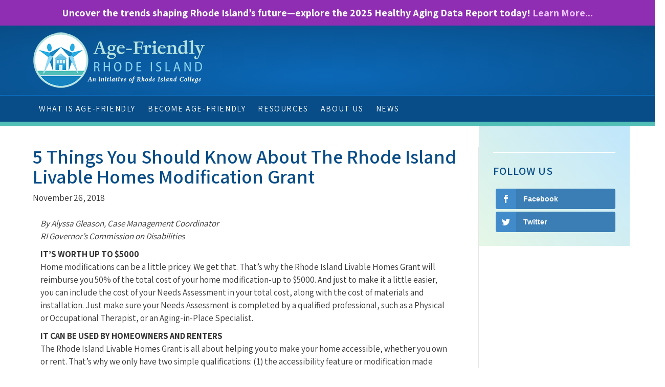

--- FILE ---
content_type: text/html; charset=UTF-8
request_url: https://agefriendlyri.org/5-things-you-should-know-about-the-rhode-island-livable-homes-modification-grant/
body_size: 23036
content:
<!DOCTYPE html>
<html lang="en-US">
<head>
<meta charset="UTF-8" />
<meta name='viewport' content='width=device-width, initial-scale=1.0' />
<meta http-equiv='X-UA-Compatible' content='IE=edge' />
<link rel="profile" href="https://gmpg.org/xfn/11" />
<script>var et_site_url='https://agefriendlyri.org';var et_post_id='974';function et_core_page_resource_fallback(a,b){"undefined"===typeof b&&(b=a.sheet.cssRules&&0===a.sheet.cssRules.length);b&&(a.onerror=null,a.onload=null,a.href?a.href=et_site_url+"/?et_core_page_resource="+a.id+et_post_id:a.src&&(a.src=et_site_url+"/?et_core_page_resource="+a.id+et_post_id))}
</script><meta name='robots' content='index, follow, max-image-preview:large, max-snippet:-1, max-video-preview:-1' />
	<style>img:is([sizes="auto" i], [sizes^="auto," i]) { contain-intrinsic-size: 3000px 1500px }</style>
	
	<!-- This site is optimized with the Yoast SEO plugin v26.2 - https://yoast.com/wordpress/plugins/seo/ -->
	<title>5 Things You Should Know About the Rhode Island Livable Homes Modification Grant &#8211; Age Friendly R.I.</title>
	<link rel="canonical" href="https://agefriendlyri.org/5-things-you-should-know-about-the-rhode-island-livable-homes-modification-grant/" />
	<meta property="og:locale" content="en_US" />
	<meta property="og:type" content="article" />
	<meta property="og:title" content="5 Things You Should Know About the Rhode Island Livable Homes Modification Grant &#8211; Age Friendly R.I." />
	<meta property="og:description" content="By Alyssa Gleason, Case Management Coordinator RI Governor’s Commission on Disabilities IT&#8217;S WORTH UP TO $5000 Home modifications can be a little pricey. We get that. That&#8217;s why the Rhode Island Livable Homes Grant will reimburse you 50% of the total cost of your home modification-up to $5000. And just to make it a little easier,&hellip;" />
	<meta property="og:url" content="https://agefriendlyri.org/5-things-you-should-know-about-the-rhode-island-livable-homes-modification-grant/" />
	<meta property="og:site_name" content="Age Friendly R.I." />
	<meta property="article:publisher" content="https://www.facebook.com/AgeFriendlyRI/" />
	<meta property="article:published_time" content="2018-11-26T01:57:43+00:00" />
	<meta property="article:modified_time" content="2018-12-05T19:52:21+00:00" />
	<meta property="og:image" content="https://agefriendlyri.org/wp-content/uploads/AFRI-Site-Icon.png" />
	<meta property="og:image:width" content="1000" />
	<meta property="og:image:height" content="1000" />
	<meta property="og:image:type" content="image/png" />
	<meta name="author" content="Catherine Taylor" />
	<meta name="twitter:card" content="summary_large_image" />
	<meta name="twitter:creator" content="@agefriendlyri" />
	<meta name="twitter:site" content="@agefriendlyri" />
	<meta name="twitter:label1" content="Written by" />
	<meta name="twitter:data1" content="Catherine Taylor" />
	<meta name="twitter:label2" content="Est. reading time" />
	<meta name="twitter:data2" content="2 minutes" />
	<script type="application/ld+json" class="yoast-schema-graph">{"@context":"https://schema.org","@graph":[{"@type":"Article","@id":"https://agefriendlyri.org/5-things-you-should-know-about-the-rhode-island-livable-homes-modification-grant/#article","isPartOf":{"@id":"https://agefriendlyri.org/5-things-you-should-know-about-the-rhode-island-livable-homes-modification-grant/"},"author":{"name":"Catherine Taylor","@id":"https://agefriendlyri.org/#/schema/person/e1c14a5c9169d37a69ce495c1cbb1581"},"headline":"5 Things You Should Know About the Rhode Island Livable Homes Modification Grant","datePublished":"2018-11-26T01:57:43+00:00","dateModified":"2018-12-05T19:52:21+00:00","mainEntityOfPage":{"@id":"https://agefriendlyri.org/5-things-you-should-know-about-the-rhode-island-livable-homes-modification-grant/"},"wordCount":380,"publisher":{"@id":"https://agefriendlyri.org/#organization"},"inLanguage":"en-US"},{"@type":"WebPage","@id":"https://agefriendlyri.org/5-things-you-should-know-about-the-rhode-island-livable-homes-modification-grant/","url":"https://agefriendlyri.org/5-things-you-should-know-about-the-rhode-island-livable-homes-modification-grant/","name":"5 Things You Should Know About the Rhode Island Livable Homes Modification Grant &#8211; Age Friendly R.I.","isPartOf":{"@id":"https://agefriendlyri.org/#website"},"datePublished":"2018-11-26T01:57:43+00:00","dateModified":"2018-12-05T19:52:21+00:00","breadcrumb":{"@id":"https://agefriendlyri.org/5-things-you-should-know-about-the-rhode-island-livable-homes-modification-grant/#breadcrumb"},"inLanguage":"en-US","potentialAction":[{"@type":"ReadAction","target":["https://agefriendlyri.org/5-things-you-should-know-about-the-rhode-island-livable-homes-modification-grant/"]}]},{"@type":"BreadcrumbList","@id":"https://agefriendlyri.org/5-things-you-should-know-about-the-rhode-island-livable-homes-modification-grant/#breadcrumb","itemListElement":[{"@type":"ListItem","position":1,"name":"Home","item":"https://agefriendlyri.org/"},{"@type":"ListItem","position":2,"name":"News &#038; Events","item":"https://agefriendlyri.org/news/news-events/"},{"@type":"ListItem","position":3,"name":"5 Things You Should Know About the Rhode Island Livable Homes Modification Grant"}]},{"@type":"WebSite","@id":"https://agefriendlyri.org/#website","url":"https://agefriendlyri.org/","name":"Age Friendly R.I.","description":"","publisher":{"@id":"https://agefriendlyri.org/#organization"},"potentialAction":[{"@type":"SearchAction","target":{"@type":"EntryPoint","urlTemplate":"https://agefriendlyri.org/?s={search_term_string}"},"query-input":{"@type":"PropertyValueSpecification","valueRequired":true,"valueName":"search_term_string"}}],"inLanguage":"en-US"},{"@type":"Organization","@id":"https://agefriendlyri.org/#organization","name":"Age-Friendly Rhode Island","url":"https://agefriendlyri.org/","logo":{"@type":"ImageObject","inLanguage":"en-US","@id":"https://agefriendlyri.org/#/schema/logo/image/","url":"https://agefriendlyri.org/wp-content/uploads/AFRI-logo-500dark.png","contentUrl":"https://agefriendlyri.org/wp-content/uploads/AFRI-logo-500dark.png","width":500,"height":174,"caption":"Age-Friendly Rhode Island"},"image":{"@id":"https://agefriendlyri.org/#/schema/logo/image/"},"sameAs":["https://www.facebook.com/AgeFriendlyRI/","https://x.com/agefriendlyri"]},{"@type":"Person","@id":"https://agefriendlyri.org/#/schema/person/e1c14a5c9169d37a69ce495c1cbb1581","name":"Catherine Taylor","image":{"@type":"ImageObject","inLanguage":"en-US","@id":"https://agefriendlyri.org/#/schema/person/image/","url":"https://secure.gravatar.com/avatar/fe60d85c1704d631959021da3907801dd4bf29a1459aaef639728782278c4cfb?s=96&d=mm&r=g","contentUrl":"https://secure.gravatar.com/avatar/fe60d85c1704d631959021da3907801dd4bf29a1459aaef639728782278c4cfb?s=96&d=mm&r=g","caption":"Catherine Taylor"},"url":"https://agefriendlyri.org/author/jsforafri/"}]}</script>
	<!-- / Yoast SEO plugin. -->


<link rel='dns-prefetch' href='//maxcdn.bootstrapcdn.com' />
<link rel='dns-prefetch' href='//fonts.googleapis.com' />
<link href='https://fonts.gstatic.com' crossorigin rel='preconnect' />
<link rel="alternate" type="application/rss+xml" title="Age Friendly R.I. &raquo; Feed" href="https://agefriendlyri.org/feed/" />
<link rel="alternate" type="application/rss+xml" title="Age Friendly R.I. &raquo; Comments Feed" href="https://agefriendlyri.org/comments/feed/" />
<script>
window._wpemojiSettings = {"baseUrl":"https:\/\/s.w.org\/images\/core\/emoji\/16.0.1\/72x72\/","ext":".png","svgUrl":"https:\/\/s.w.org\/images\/core\/emoji\/16.0.1\/svg\/","svgExt":".svg","source":{"concatemoji":"https:\/\/agefriendlyri.org\/wp-includes\/js\/wp-emoji-release.min.js?ver=6.8.3"}};
/*! This file is auto-generated */
!function(s,n){var o,i,e;function c(e){try{var t={supportTests:e,timestamp:(new Date).valueOf()};sessionStorage.setItem(o,JSON.stringify(t))}catch(e){}}function p(e,t,n){e.clearRect(0,0,e.canvas.width,e.canvas.height),e.fillText(t,0,0);var t=new Uint32Array(e.getImageData(0,0,e.canvas.width,e.canvas.height).data),a=(e.clearRect(0,0,e.canvas.width,e.canvas.height),e.fillText(n,0,0),new Uint32Array(e.getImageData(0,0,e.canvas.width,e.canvas.height).data));return t.every(function(e,t){return e===a[t]})}function u(e,t){e.clearRect(0,0,e.canvas.width,e.canvas.height),e.fillText(t,0,0);for(var n=e.getImageData(16,16,1,1),a=0;a<n.data.length;a++)if(0!==n.data[a])return!1;return!0}function f(e,t,n,a){switch(t){case"flag":return n(e,"\ud83c\udff3\ufe0f\u200d\u26a7\ufe0f","\ud83c\udff3\ufe0f\u200b\u26a7\ufe0f")?!1:!n(e,"\ud83c\udde8\ud83c\uddf6","\ud83c\udde8\u200b\ud83c\uddf6")&&!n(e,"\ud83c\udff4\udb40\udc67\udb40\udc62\udb40\udc65\udb40\udc6e\udb40\udc67\udb40\udc7f","\ud83c\udff4\u200b\udb40\udc67\u200b\udb40\udc62\u200b\udb40\udc65\u200b\udb40\udc6e\u200b\udb40\udc67\u200b\udb40\udc7f");case"emoji":return!a(e,"\ud83e\udedf")}return!1}function g(e,t,n,a){var r="undefined"!=typeof WorkerGlobalScope&&self instanceof WorkerGlobalScope?new OffscreenCanvas(300,150):s.createElement("canvas"),o=r.getContext("2d",{willReadFrequently:!0}),i=(o.textBaseline="top",o.font="600 32px Arial",{});return e.forEach(function(e){i[e]=t(o,e,n,a)}),i}function t(e){var t=s.createElement("script");t.src=e,t.defer=!0,s.head.appendChild(t)}"undefined"!=typeof Promise&&(o="wpEmojiSettingsSupports",i=["flag","emoji"],n.supports={everything:!0,everythingExceptFlag:!0},e=new Promise(function(e){s.addEventListener("DOMContentLoaded",e,{once:!0})}),new Promise(function(t){var n=function(){try{var e=JSON.parse(sessionStorage.getItem(o));if("object"==typeof e&&"number"==typeof e.timestamp&&(new Date).valueOf()<e.timestamp+604800&&"object"==typeof e.supportTests)return e.supportTests}catch(e){}return null}();if(!n){if("undefined"!=typeof Worker&&"undefined"!=typeof OffscreenCanvas&&"undefined"!=typeof URL&&URL.createObjectURL&&"undefined"!=typeof Blob)try{var e="postMessage("+g.toString()+"("+[JSON.stringify(i),f.toString(),p.toString(),u.toString()].join(",")+"));",a=new Blob([e],{type:"text/javascript"}),r=new Worker(URL.createObjectURL(a),{name:"wpTestEmojiSupports"});return void(r.onmessage=function(e){c(n=e.data),r.terminate(),t(n)})}catch(e){}c(n=g(i,f,p,u))}t(n)}).then(function(e){for(var t in e)n.supports[t]=e[t],n.supports.everything=n.supports.everything&&n.supports[t],"flag"!==t&&(n.supports.everythingExceptFlag=n.supports.everythingExceptFlag&&n.supports[t]);n.supports.everythingExceptFlag=n.supports.everythingExceptFlag&&!n.supports.flag,n.DOMReady=!1,n.readyCallback=function(){n.DOMReady=!0}}).then(function(){return e}).then(function(){var e;n.supports.everything||(n.readyCallback(),(e=n.source||{}).concatemoji?t(e.concatemoji):e.wpemoji&&e.twemoji&&(t(e.twemoji),t(e.wpemoji)))}))}((window,document),window._wpemojiSettings);
</script>
<style id='wp-emoji-styles-inline-css'>

	img.wp-smiley, img.emoji {
		display: inline !important;
		border: none !important;
		box-shadow: none !important;
		height: 1em !important;
		width: 1em !important;
		margin: 0 0.07em !important;
		vertical-align: -0.1em !important;
		background: none !important;
		padding: 0 !important;
	}
</style>
<link rel='stylesheet' id='wp-block-library-css' href='https://agefriendlyri.org/wp-includes/css/dist/block-library/style.min.css?ver=6.8.3' media='all' />
<style id='wp-block-library-theme-inline-css'>
.wp-block-audio :where(figcaption){color:#555;font-size:13px;text-align:center}.is-dark-theme .wp-block-audio :where(figcaption){color:#ffffffa6}.wp-block-audio{margin:0 0 1em}.wp-block-code{border:1px solid #ccc;border-radius:4px;font-family:Menlo,Consolas,monaco,monospace;padding:.8em 1em}.wp-block-embed :where(figcaption){color:#555;font-size:13px;text-align:center}.is-dark-theme .wp-block-embed :where(figcaption){color:#ffffffa6}.wp-block-embed{margin:0 0 1em}.blocks-gallery-caption{color:#555;font-size:13px;text-align:center}.is-dark-theme .blocks-gallery-caption{color:#ffffffa6}:root :where(.wp-block-image figcaption){color:#555;font-size:13px;text-align:center}.is-dark-theme :root :where(.wp-block-image figcaption){color:#ffffffa6}.wp-block-image{margin:0 0 1em}.wp-block-pullquote{border-bottom:4px solid;border-top:4px solid;color:currentColor;margin-bottom:1.75em}.wp-block-pullquote cite,.wp-block-pullquote footer,.wp-block-pullquote__citation{color:currentColor;font-size:.8125em;font-style:normal;text-transform:uppercase}.wp-block-quote{border-left:.25em solid;margin:0 0 1.75em;padding-left:1em}.wp-block-quote cite,.wp-block-quote footer{color:currentColor;font-size:.8125em;font-style:normal;position:relative}.wp-block-quote:where(.has-text-align-right){border-left:none;border-right:.25em solid;padding-left:0;padding-right:1em}.wp-block-quote:where(.has-text-align-center){border:none;padding-left:0}.wp-block-quote.is-large,.wp-block-quote.is-style-large,.wp-block-quote:where(.is-style-plain){border:none}.wp-block-search .wp-block-search__label{font-weight:700}.wp-block-search__button{border:1px solid #ccc;padding:.375em .625em}:where(.wp-block-group.has-background){padding:1.25em 2.375em}.wp-block-separator.has-css-opacity{opacity:.4}.wp-block-separator{border:none;border-bottom:2px solid;margin-left:auto;margin-right:auto}.wp-block-separator.has-alpha-channel-opacity{opacity:1}.wp-block-separator:not(.is-style-wide):not(.is-style-dots){width:100px}.wp-block-separator.has-background:not(.is-style-dots){border-bottom:none;height:1px}.wp-block-separator.has-background:not(.is-style-wide):not(.is-style-dots){height:2px}.wp-block-table{margin:0 0 1em}.wp-block-table td,.wp-block-table th{word-break:normal}.wp-block-table :where(figcaption){color:#555;font-size:13px;text-align:center}.is-dark-theme .wp-block-table :where(figcaption){color:#ffffffa6}.wp-block-video :where(figcaption){color:#555;font-size:13px;text-align:center}.is-dark-theme .wp-block-video :where(figcaption){color:#ffffffa6}.wp-block-video{margin:0 0 1em}:root :where(.wp-block-template-part.has-background){margin-bottom:0;margin-top:0;padding:1.25em 2.375em}
</style>
<style id='classic-theme-styles-inline-css'>
/*! This file is auto-generated */
.wp-block-button__link{color:#fff;background-color:#32373c;border-radius:9999px;box-shadow:none;text-decoration:none;padding:calc(.667em + 2px) calc(1.333em + 2px);font-size:1.125em}.wp-block-file__button{background:#32373c;color:#fff;text-decoration:none}
</style>
<style id='global-styles-inline-css'>
:root{--wp--preset--aspect-ratio--square: 1;--wp--preset--aspect-ratio--4-3: 4/3;--wp--preset--aspect-ratio--3-4: 3/4;--wp--preset--aspect-ratio--3-2: 3/2;--wp--preset--aspect-ratio--2-3: 2/3;--wp--preset--aspect-ratio--16-9: 16/9;--wp--preset--aspect-ratio--9-16: 9/16;--wp--preset--color--black: #000000;--wp--preset--color--cyan-bluish-gray: #abb8c3;--wp--preset--color--white: #ffffff;--wp--preset--color--pale-pink: #f78da7;--wp--preset--color--vivid-red: #cf2e2e;--wp--preset--color--luminous-vivid-orange: #ff6900;--wp--preset--color--luminous-vivid-amber: #fcb900;--wp--preset--color--light-green-cyan: #7bdcb5;--wp--preset--color--vivid-green-cyan: #00d084;--wp--preset--color--pale-cyan-blue: #8ed1fc;--wp--preset--color--vivid-cyan-blue: #0693e3;--wp--preset--color--vivid-purple: #9b51e0;--wp--preset--color--fl-heading-text: #084d87;--wp--preset--color--fl-body-bg: #ffffff;--wp--preset--color--fl-body-text: #353535;--wp--preset--color--fl-accent: #428bca;--wp--preset--color--fl-accent-hover: #428bca;--wp--preset--color--fl-topbar-bg: #255ca2;--wp--preset--color--fl-topbar-text: #ffffff;--wp--preset--color--fl-topbar-link: #ffffff;--wp--preset--color--fl-topbar-hover: #afd9fd;--wp--preset--color--fl-header-bg: #084d87;--wp--preset--color--fl-header-text: #ffffff;--wp--preset--color--fl-header-link: #d6ecfe;--wp--preset--color--fl-header-hover: #ffffff;--wp--preset--color--fl-nav-bg: #084d87;--wp--preset--color--fl-nav-link: #ffffff;--wp--preset--color--fl-nav-hover: #afd9fd;--wp--preset--color--fl-content-bg: #ffffff;--wp--preset--color--fl-footer-widgets-bg: #084d87;--wp--preset--color--fl-footer-widgets-text: #e7e7e7;--wp--preset--color--fl-footer-widgets-link: #ffffff;--wp--preset--color--fl-footer-widgets-hover: #afd9fd;--wp--preset--color--fl-footer-bg: #428bca;--wp--preset--color--fl-footer-text: #ffffff;--wp--preset--color--fl-footer-link: #ffffff;--wp--preset--color--fl-footer-hover: #ffffff;--wp--preset--gradient--vivid-cyan-blue-to-vivid-purple: linear-gradient(135deg,rgba(6,147,227,1) 0%,rgb(155,81,224) 100%);--wp--preset--gradient--light-green-cyan-to-vivid-green-cyan: linear-gradient(135deg,rgb(122,220,180) 0%,rgb(0,208,130) 100%);--wp--preset--gradient--luminous-vivid-amber-to-luminous-vivid-orange: linear-gradient(135deg,rgba(252,185,0,1) 0%,rgba(255,105,0,1) 100%);--wp--preset--gradient--luminous-vivid-orange-to-vivid-red: linear-gradient(135deg,rgba(255,105,0,1) 0%,rgb(207,46,46) 100%);--wp--preset--gradient--very-light-gray-to-cyan-bluish-gray: linear-gradient(135deg,rgb(238,238,238) 0%,rgb(169,184,195) 100%);--wp--preset--gradient--cool-to-warm-spectrum: linear-gradient(135deg,rgb(74,234,220) 0%,rgb(151,120,209) 20%,rgb(207,42,186) 40%,rgb(238,44,130) 60%,rgb(251,105,98) 80%,rgb(254,248,76) 100%);--wp--preset--gradient--blush-light-purple: linear-gradient(135deg,rgb(255,206,236) 0%,rgb(152,150,240) 100%);--wp--preset--gradient--blush-bordeaux: linear-gradient(135deg,rgb(254,205,165) 0%,rgb(254,45,45) 50%,rgb(107,0,62) 100%);--wp--preset--gradient--luminous-dusk: linear-gradient(135deg,rgb(255,203,112) 0%,rgb(199,81,192) 50%,rgb(65,88,208) 100%);--wp--preset--gradient--pale-ocean: linear-gradient(135deg,rgb(255,245,203) 0%,rgb(182,227,212) 50%,rgb(51,167,181) 100%);--wp--preset--gradient--electric-grass: linear-gradient(135deg,rgb(202,248,128) 0%,rgb(113,206,126) 100%);--wp--preset--gradient--midnight: linear-gradient(135deg,rgb(2,3,129) 0%,rgb(40,116,252) 100%);--wp--preset--font-size--small: 13px;--wp--preset--font-size--medium: 20px;--wp--preset--font-size--large: 36px;--wp--preset--font-size--x-large: 42px;--wp--preset--spacing--20: 0.44rem;--wp--preset--spacing--30: 0.67rem;--wp--preset--spacing--40: 1rem;--wp--preset--spacing--50: 1.5rem;--wp--preset--spacing--60: 2.25rem;--wp--preset--spacing--70: 3.38rem;--wp--preset--spacing--80: 5.06rem;--wp--preset--shadow--natural: 6px 6px 9px rgba(0, 0, 0, 0.2);--wp--preset--shadow--deep: 12px 12px 50px rgba(0, 0, 0, 0.4);--wp--preset--shadow--sharp: 6px 6px 0px rgba(0, 0, 0, 0.2);--wp--preset--shadow--outlined: 6px 6px 0px -3px rgba(255, 255, 255, 1), 6px 6px rgba(0, 0, 0, 1);--wp--preset--shadow--crisp: 6px 6px 0px rgba(0, 0, 0, 1);}:where(.is-layout-flex){gap: 0.5em;}:where(.is-layout-grid){gap: 0.5em;}body .is-layout-flex{display: flex;}.is-layout-flex{flex-wrap: wrap;align-items: center;}.is-layout-flex > :is(*, div){margin: 0;}body .is-layout-grid{display: grid;}.is-layout-grid > :is(*, div){margin: 0;}:where(.wp-block-columns.is-layout-flex){gap: 2em;}:where(.wp-block-columns.is-layout-grid){gap: 2em;}:where(.wp-block-post-template.is-layout-flex){gap: 1.25em;}:where(.wp-block-post-template.is-layout-grid){gap: 1.25em;}.has-black-color{color: var(--wp--preset--color--black) !important;}.has-cyan-bluish-gray-color{color: var(--wp--preset--color--cyan-bluish-gray) !important;}.has-white-color{color: var(--wp--preset--color--white) !important;}.has-pale-pink-color{color: var(--wp--preset--color--pale-pink) !important;}.has-vivid-red-color{color: var(--wp--preset--color--vivid-red) !important;}.has-luminous-vivid-orange-color{color: var(--wp--preset--color--luminous-vivid-orange) !important;}.has-luminous-vivid-amber-color{color: var(--wp--preset--color--luminous-vivid-amber) !important;}.has-light-green-cyan-color{color: var(--wp--preset--color--light-green-cyan) !important;}.has-vivid-green-cyan-color{color: var(--wp--preset--color--vivid-green-cyan) !important;}.has-pale-cyan-blue-color{color: var(--wp--preset--color--pale-cyan-blue) !important;}.has-vivid-cyan-blue-color{color: var(--wp--preset--color--vivid-cyan-blue) !important;}.has-vivid-purple-color{color: var(--wp--preset--color--vivid-purple) !important;}.has-black-background-color{background-color: var(--wp--preset--color--black) !important;}.has-cyan-bluish-gray-background-color{background-color: var(--wp--preset--color--cyan-bluish-gray) !important;}.has-white-background-color{background-color: var(--wp--preset--color--white) !important;}.has-pale-pink-background-color{background-color: var(--wp--preset--color--pale-pink) !important;}.has-vivid-red-background-color{background-color: var(--wp--preset--color--vivid-red) !important;}.has-luminous-vivid-orange-background-color{background-color: var(--wp--preset--color--luminous-vivid-orange) !important;}.has-luminous-vivid-amber-background-color{background-color: var(--wp--preset--color--luminous-vivid-amber) !important;}.has-light-green-cyan-background-color{background-color: var(--wp--preset--color--light-green-cyan) !important;}.has-vivid-green-cyan-background-color{background-color: var(--wp--preset--color--vivid-green-cyan) !important;}.has-pale-cyan-blue-background-color{background-color: var(--wp--preset--color--pale-cyan-blue) !important;}.has-vivid-cyan-blue-background-color{background-color: var(--wp--preset--color--vivid-cyan-blue) !important;}.has-vivid-purple-background-color{background-color: var(--wp--preset--color--vivid-purple) !important;}.has-black-border-color{border-color: var(--wp--preset--color--black) !important;}.has-cyan-bluish-gray-border-color{border-color: var(--wp--preset--color--cyan-bluish-gray) !important;}.has-white-border-color{border-color: var(--wp--preset--color--white) !important;}.has-pale-pink-border-color{border-color: var(--wp--preset--color--pale-pink) !important;}.has-vivid-red-border-color{border-color: var(--wp--preset--color--vivid-red) !important;}.has-luminous-vivid-orange-border-color{border-color: var(--wp--preset--color--luminous-vivid-orange) !important;}.has-luminous-vivid-amber-border-color{border-color: var(--wp--preset--color--luminous-vivid-amber) !important;}.has-light-green-cyan-border-color{border-color: var(--wp--preset--color--light-green-cyan) !important;}.has-vivid-green-cyan-border-color{border-color: var(--wp--preset--color--vivid-green-cyan) !important;}.has-pale-cyan-blue-border-color{border-color: var(--wp--preset--color--pale-cyan-blue) !important;}.has-vivid-cyan-blue-border-color{border-color: var(--wp--preset--color--vivid-cyan-blue) !important;}.has-vivid-purple-border-color{border-color: var(--wp--preset--color--vivid-purple) !important;}.has-vivid-cyan-blue-to-vivid-purple-gradient-background{background: var(--wp--preset--gradient--vivid-cyan-blue-to-vivid-purple) !important;}.has-light-green-cyan-to-vivid-green-cyan-gradient-background{background: var(--wp--preset--gradient--light-green-cyan-to-vivid-green-cyan) !important;}.has-luminous-vivid-amber-to-luminous-vivid-orange-gradient-background{background: var(--wp--preset--gradient--luminous-vivid-amber-to-luminous-vivid-orange) !important;}.has-luminous-vivid-orange-to-vivid-red-gradient-background{background: var(--wp--preset--gradient--luminous-vivid-orange-to-vivid-red) !important;}.has-very-light-gray-to-cyan-bluish-gray-gradient-background{background: var(--wp--preset--gradient--very-light-gray-to-cyan-bluish-gray) !important;}.has-cool-to-warm-spectrum-gradient-background{background: var(--wp--preset--gradient--cool-to-warm-spectrum) !important;}.has-blush-light-purple-gradient-background{background: var(--wp--preset--gradient--blush-light-purple) !important;}.has-blush-bordeaux-gradient-background{background: var(--wp--preset--gradient--blush-bordeaux) !important;}.has-luminous-dusk-gradient-background{background: var(--wp--preset--gradient--luminous-dusk) !important;}.has-pale-ocean-gradient-background{background: var(--wp--preset--gradient--pale-ocean) !important;}.has-electric-grass-gradient-background{background: var(--wp--preset--gradient--electric-grass) !important;}.has-midnight-gradient-background{background: var(--wp--preset--gradient--midnight) !important;}.has-small-font-size{font-size: var(--wp--preset--font-size--small) !important;}.has-medium-font-size{font-size: var(--wp--preset--font-size--medium) !important;}.has-large-font-size{font-size: var(--wp--preset--font-size--large) !important;}.has-x-large-font-size{font-size: var(--wp--preset--font-size--x-large) !important;}
:where(.wp-block-post-template.is-layout-flex){gap: 1.25em;}:where(.wp-block-post-template.is-layout-grid){gap: 1.25em;}
:where(.wp-block-columns.is-layout-flex){gap: 2em;}:where(.wp-block-columns.is-layout-grid){gap: 2em;}
:root :where(.wp-block-pullquote){font-size: 1.5em;line-height: 1.6;}
</style>
<link rel='stylesheet' id='ctf_styles-css' href='https://agefriendlyri.org/wp-content/plugins/custom-twitter-feeds/css/ctf-styles.min.css?ver=2.3.1' media='all' />
<link rel='stylesheet' id='simple-banner-style-css' href='https://agefriendlyri.org/wp-content/plugins/simple-banner/simple-banner.css?ver=3.1.2' media='all' />
<link rel='stylesheet' id='wp-show-posts-css' href='https://agefriendlyri.org/wp-content/plugins/wp-show-posts/css/wp-show-posts-min.css?ver=1.1.6' media='all' />
<link rel='stylesheet' id='cff-css' href='https://agefriendlyri.org/wp-content/plugins/custom-facebook-feed/assets/css/cff-style.min.css?ver=4.3.3' media='all' />
<link rel='stylesheet' id='sb-font-awesome-css' href='https://maxcdn.bootstrapcdn.com/font-awesome/4.7.0/css/font-awesome.min.css?ver=6.8.3' media='all' />
<link rel='stylesheet' id='bbhf-style-css' href='https://agefriendlyri.org/wp-content/plugins/bb-header-footer/assets/css/bb-header-footer.css?ver=1.2.5' media='all' />
<link rel='stylesheet' id='fl-builder-layout-845-css' href='https://agefriendlyri.org/wp-content/uploads/bb-plugin/cache/845-layout.css?ver=75eda9aa6033e6fc3f5e39a0a4a06723' media='all' />
<link rel='stylesheet' id='et_monarch-css-css' href='https://agefriendlyri.org/wp-content/plugins/monarch/css/style.css?ver=1.4.14' media='all' />
<link rel='stylesheet' id='tablepress-default-css' href='https://agefriendlyri.org/wp-content/plugins/tablepress/css/build/default.css?ver=3.2.5' media='all' />
<link rel='stylesheet' id='animate-css' href='https://agefriendlyri.org/wp-content/plugins/powerpack-addon-for-beaver-builder/assets/css/animate.min.css?ver=3.5.1' media='all' />
<link rel='stylesheet' id='jquery-magnificpopup-css' href='https://agefriendlyri.org/wp-content/plugins/bb-plugin/css/jquery.magnificpopup.min.css?ver=2.9.4' media='all' />
<link rel='stylesheet' id='bootstrap-css' href='https://agefriendlyri.org/wp-content/themes/bb-theme/css/bootstrap.min.css?ver=1.7.18.1' media='all' />
<link rel='stylesheet' id='fl-automator-skin-css' href='https://agefriendlyri.org/wp-content/uploads/bb-theme/skin-683d4827d0022.css?ver=1.7.18.1' media='all' />
<link rel='stylesheet' id='fl-child-theme-css' href='https://agefriendlyri.org/wp-content/themes/bb-theme-child/style.css?ver=6.8.3' media='all' />
<link rel='stylesheet' id='fl-builder-google-fonts-a63ffb23332492e118f6aa65145c02df-css' href='//fonts.googleapis.com/css?family=Assistant%3A300%2C400%2C700%2C600%2C400&#038;ver=6.8.3' media='all' />
<script src="https://agefriendlyri.org/wp-includes/js/jquery/jquery.min.js?ver=3.7.1" id="jquery-core-js"></script>
<script src="https://agefriendlyri.org/wp-includes/js/jquery/jquery-migrate.min.js?ver=3.4.1" id="jquery-migrate-js"></script>
<script id="simple-banner-script-js-before">
const simpleBannerScriptParams = {"pro_version_enabled":"","debug_mode":"","id":974,"version":"3.1.2","banner_params":[{"hide_simple_banner":"no","simple_banner_prepend_element":"body","simple_banner_position":"","header_margin":"","header_padding":"","wp_body_open_enabled":"","wp_body_open":true,"simple_banner_z_index":"","simple_banner_text":"Uncover the trends shaping Rhode Island\u2019s future\u2014explore the 2025 Healthy Aging Data Report today! <a href=\"https:\/\/healthyagingdatareports.org\/ri\/rhode-island-healthy-aging-data-report\/\">Learn More...<\/a>","disabled_on_current_page":false,"disabled_pages_array":[],"is_current_page_a_post":true,"disabled_on_posts":"","simple_banner_disabled_page_paths":"","simple_banner_font_size":"20px","simple_banner_color":"#8f2eb2","simple_banner_text_color":"","simple_banner_link_color":"#ecc4fd","simple_banner_close_color":"#ff0f0f","simple_banner_custom_css":"","simple_banner_scrolling_custom_css":"","simple_banner_text_custom_css":"","simple_banner_button_css":"","site_custom_css":"","keep_site_custom_css":"","site_custom_js":"","keep_site_custom_js":"","close_button_enabled":"","close_button_expiration":"","close_button_cookie_set":false,"current_date":{"date":"2025-11-10 16:55:37.611444","timezone_type":3,"timezone":"UTC"},"start_date":{"date":"2025-11-10 16:55:37.611452","timezone_type":3,"timezone":"UTC"},"end_date":{"date":"2025-11-10 16:55:37.611459","timezone_type":3,"timezone":"UTC"},"simple_banner_start_after_date":"","simple_banner_remove_after_date":"","simple_banner_insert_inside_element":""}]}
</script>
<script src="https://agefriendlyri.org/wp-content/plugins/simple-banner/simple-banner.js?ver=3.1.2" id="simple-banner-script-js"></script>
<script id="ai-js-js-extra">
var MyAjax = {"ajaxurl":"https:\/\/agefriendlyri.org\/wp-admin\/admin-ajax.php","security":"8a21dd12e5"};
</script>
<script src="https://agefriendlyri.org/wp-content/plugins/advanced-iframe/js/ai.min.js?ver=583866" id="ai-js-js"></script>
<link rel="https://api.w.org/" href="https://agefriendlyri.org/wp-json/" /><link rel="alternate" title="JSON" type="application/json" href="https://agefriendlyri.org/wp-json/wp/v2/posts/974" /><link rel="EditURI" type="application/rsd+xml" title="RSD" href="https://agefriendlyri.org/xmlrpc.php?rsd" />
<link rel='shortlink' href='https://agefriendlyri.org/?p=974' />
<link rel="alternate" title="oEmbed (JSON)" type="application/json+oembed" href="https://agefriendlyri.org/wp-json/oembed/1.0/embed?url=https%3A%2F%2Fagefriendlyri.org%2F5-things-you-should-know-about-the-rhode-island-livable-homes-modification-grant%2F" />
<link rel="alternate" title="oEmbed (XML)" type="text/xml+oembed" href="https://agefriendlyri.org/wp-json/oembed/1.0/embed?url=https%3A%2F%2Fagefriendlyri.org%2F5-things-you-should-know-about-the-rhode-island-livable-homes-modification-grant%2F&#038;format=xml" />
<style id="simple-banner-font-size" type="text/css">.simple-banner .simple-banner-text{font-size:20px;}</style><style id="simple-banner-background-color" type="text/css">.simple-banner{background:#8f2eb2;}</style><style id="simple-banner-text-color" type="text/css">.simple-banner .simple-banner-text{color: #ffffff;}</style><style id="simple-banner-link-color" type="text/css">.simple-banner .simple-banner-text a{color:#ecc4fd;}</style><style id="simple-banner-z-index" type="text/css">.simple-banner{z-index: 99999;}</style><style id="simple-banner-close-color" type="text/css">.simple-banner .simple-banner-button{color:#ff0f0f;}</style><style id="simple-banner-site-custom-css-dummy" type="text/css"></style><script id="simple-banner-site-custom-js-dummy" type="text/javascript"></script><link rel="preload" href="https://agefriendlyri.org/wp-content/plugins/bloom/core/admin/fonts/modules.ttf" as="font" crossorigin="anonymous"><style type="text/css" id="et-social-custom-css">
				 .et_monarch .widget_monarchwidget .et_social_networks ul li, .et_monarch .widget_monarchwidget.et_social_circle li i { background: #428bca !important; } .et_monarch .widget_monarchwidget.et_social_rounded .et_social_icons_container li:hover, .et_monarch .widget_monarchwidget.et_social_rectangle .et_social_icons_container li:hover, .et_monarch .widget_monarchwidget.et_social_circle .et_social_icons_container li:hover i.et_social_icon { background: #1d6fad !important; } 
			</style><link rel="icon" href="https://agefriendlyri.org/wp-content/uploads/cropped-AFRI-Site-Icon-32x32.png" sizes="32x32" />
<link rel="icon" href="https://agefriendlyri.org/wp-content/uploads/cropped-AFRI-Site-Icon-192x192.png" sizes="192x192" />
<link rel="apple-touch-icon" href="https://agefriendlyri.org/wp-content/uploads/cropped-AFRI-Site-Icon-180x180.png" />
<meta name="msapplication-TileImage" content="https://agefriendlyri.org/wp-content/uploads/cropped-AFRI-Site-Icon-270x270.png" />
		<style id="wp-custom-css">
			/*transfer to home page-------------*/
/*home slider*/
@media only screen and (max-width: 767px){
	.fl-module-content-slider em{
		font-size:18px !important;
	}
}
/*gforms submit button*/
body .gform_wrapper .gform_footer input[type=submit]{
	padding:10px 20px;
	border: none;
}
body .gform_wrapper .gform_footer input[type=submit]:hover {
    border: none;
    background-color: #58a7eb;
}
/*style sign up button footer*/
.mc4wp-form input[type=submit]{
	letter-spacing: 1px;
}
.mc4wp-form input[type=submit]:hover{
	background-color: #286fad;
}
.mc4wp-form label {
	font-weight:inherit;
}

/*Reg Buttons shadow, letter-spacing*/
.fl-button{
	box-shadow: 3px 3px 8px rgba(58, 58, 58, .5);
	letter-spacing:1px;
}
/*temp--check on screens*/
#fl-to-top{
	bottom: 100px;
}
/*shadow on dual button*/
.pp-dual-button-inner{
	box-shadow: 3px 3px 8px rgba(58, 58, 58, .5);
	border: none !important;
	/*background-color:#084D87;*/
	letter-spacing:1px;
}


/*hover opacity on logos columns*/
.afri-partner-hover:hover{
    opacity: .5;
}
/*Style type InfoBox (bios)*/
@media screen and (max-width: 1125px){
   .fl-col .afri-info-box   {
    width: 50% !important;
    }
}
/*CHECK IF THIS SHOULD BE LOCAL (infobox text?)*/
.alignnone {
    margin: 0 !important;
}

/*Blue Border on page header images*/
.shadow-border img{
	    border-style: solid;
    border-width: 10px 4px 4px 10px;
	border-color: #084d87;
padding:0;
}
/*section headers throughout site*/
.afri-section-head{
    background-color: #def4f0;
    border-top: solid 6px #b5e0dd;
}
/*Typography throughout site*/
h1, h2{
	color:#084d87;
}
ul li{
	padding-bottom:10px
}
/*H1 style*/
h1{
	text-transform: uppercase !important;
}
h1.fl-post-title{
	font-size: 38px;
	text-transform:capitalize !important;
}
@media (min-width: 768px){
	.fl-page-nav-wrap .navbar-nav li > a{ 
		font-size:16px;
	}	
.fl-page-nav .navbar-nav li a {
    padding: 15px 12px 4px 12px;
}
}
@media (min-width: 992px){
	.fl-page-nav-wrap .navbar-nav li > a{ 
		font-size:16px;
		letter-spacing:.1em;
	}	
}

/*NAV*/
.fl-page-nav-wrap{
	border-bottom:solid 9px #52bfb7;
}
.fl-page-nav-collapse ul.navbar-nav > li a:hover{
	color:#ffffff;
}
.fl-page-nav-collapse ul.navbar-nav li ul > li a:hover{
	color: #bde1f9;
}
/*TOP BAR*/
/*Left side*/
.fl-page-bar .fl-page-bar-text{
	font-size: 14px;
	padding:18px 0;
	color: #afd9fd;
}
.afri-row-shadow{
-webkit-box-shadow: -4px 24px 3px -20px rgba(0,0,0,0.29);
-moz-box-shadow: -4px 24px 3px -20px rgba(0,0,0,0.29);
box-shadow: -4px 24px 3px -20px rgba(0,0,0,0.29);
}

/*gradient top page*/
.afri-top-row{
/* Permalink - use to edit and share this gradient: http://colorzilla.com/gradient-editor/#c0e6fc+1,e6f7e6+100 */
background: #c0e6fc; /* Old browsers */
background: -moz-linear-gradient(45deg, #c0e6fc 1%, #e6f7e6 100%); /* FF3.6-15 */
background: -webkit-linear-gradient(45deg, #c0e6fc 1%,#e6f7e6 100%); /* Chrome10-25,Safari5.1-6 */
background: linear-gradient(45deg, #c0e6fc 1%,#e6f7e6 100%); /* W3C, IE10+, FF16+, Chrome26+, Opera12+, Safari7+ */
filter: progid:DXImageTransform.Microsoft.gradient( startColorstr='#c0e6fc', endColorstr='#e6f7e6',GradientType=1 ); /* IE6-9 fallback on horizontal gradient */
}

/*right side  NOT USED?*/
.fl-page-bar .navbar-nav li > a{
	text-transform: uppercase;
	font-size: 16px;
	letter-spacing:.1em;
	/*color:#afd9fd;
	border-radius:2px;*/
	margin: 2px 0 2px 15px;
	padding:8px 8px;
	text-decoration: underline; 
	/*border: 1pt solid #3E87C6;*/
	background-color:#084d87;
}
/*Top menu anchor states*/
.fl-page-bar .navbar-nav li > a:hover{
	color:#f9c375;
}
.fl-page-bar .navbar-nav li > a:active{
	color:#cfe7fc;
}

/*BLOG------------------------------------------------*/
/*Sytle Read more link*/
.fl-post-more-link{
	font-size: 16px;
	letter-spacing:1px;
	float:right;
	background-color: #084d87;
	color: #ffffff;
	padding:6px 10px;
	border-radius: 6px;
	border: solid #bde0dd 3px;
}
.fl-post-more-link:hover{
	color: #bde0dd !important;
}
.fl-post-more-link:active{
	color: #77c1bb !important;
}
.fl-archive .fl-post{
    padding-bottom: 40px;
    padding-left: 20px;
    padding-right: 20px;
    padding-top: 20px;
	margin-bottom:0;
border-bottom: solid 6px #B5E0DD;
}
.fl-archive .fl-post:last-child{
	padding-bottom: 40px;
}
.fl-post-content {
	padding-left:15px;
	padding-right: 15px;
}
.fl-archive .fl-post-image-beside{
	margin-left: 15px;
	margin-right:15px;
}
/*Blog makes full caption show*/
 .fl-photo-caption.fl-photo-caption-below {
text-overflow: initial;
white-space: normal;
}
/*Blog single post: styles caption text and background (removes "polaroid" box)*/
.single-post .fl-post .wp-caption-text{
	font-size: 14px;
	line-height: 1.2;
	text-align: left;
	color:#428bca;
}
.single-post .fl-post .wp-caption{
	background-color:#ffffff;
}
/*SIDEBAR-------------------------------------------------*/

/*GENERAL OF SIDEBAR*/

/*ADD GRADIENT TO SIDEBAR*/
.fl-sidebar-right{
	padding-left: 15px;
	padding-right:15px;
/* Permalink - use to edit and share this gradient: http://colorzilla.com/gradient-editor/#e6f7e6+0,c0e6fc+100 */
background: #e6f7e6; /* Old browsers */
background: -moz-linear-gradient(45deg, #e6f7e6 0%, #c0e6fc 100%); /* FF3.6-15 */
background: -webkit-linear-gradient(45deg, #e6f7e6 0%,#c0e6fc 100%); /* Chrome10-25,Safari5.1-6 */
background: linear-gradient(45deg, #e6f7e6 0%,#c0e6fc 100%); /* W3C, IE10+, FF16+, Chrome26+, Opera12+, Safari7+ */
filter: progid:DXImageTransform.Microsoft.gradient( startColorstr='#e6f7e6', endColorstr='#c0e6fc',GradientType=1 ); /* IE6-9 fallback on horizontal gradient */
}
/*END GRADIENT*/

/*moves all text in sidebar away from left edge*/
.fl-sidebar-right a, .fl-sidebar-right h4 {
		padding-left:20px;
}
/*Remove space between header and sidebar*/
.fl-sidebar-right{
	margin-top:0;
	padding-top: 40px;
	border-left: none;
}
/*reduce space after h4, create rule between*/
.fl-sidebar-right .fl-widget-title{
	margin-bottom:0 !important;
	border-top: 2px solid #ffffff;
	padding-top: 20px;
}
/*All sidebar subheads*/
h4.fl-widget-title{
	text-transform: uppercase;
	padding-bottom: 10px;
	letter-spacing: 1px;
}
/*All sidebar link text*/
.fl-sidebar-right a{
	color: #084D87;
}
.fl-sidebar-right a:hover{
	color: #428bca;
}
.fl-sidebar-right a:active{
	color: #084D87;
}
/*Sidebar Buttons-----------------------------------------*/
.fl-sidebar a.fl-button{
	box-shadow: 3px 3px 8px rgba(58, 58, 58, .5);
	border: none !important;
	/*background-color:#084D87;*/
	letter-spacing:1px;
}
.fl-sidebar a.fl-button:hover{
		background-color:#084D87 !important;
}
.fl-sidebar a.fl-button:active{
		background-color:#428bca !important;
}

/*SIDEBAR WIDGET AREAS SPACING-------------------*/
/*Sidebar module Subscribe*/
#text-5 .fl-builder-module-template{
	padding-top:0;
	padding-bottom:0;
}
#text-5 h4.fl-widget-title{
	padding-bottom:0;
}
/*Sidebar Monarch follow us*/
#monarchwidget-3{
	width: 90%;
	margin:auto;
	padding-bottom:20px;
}
#monarchwidget-3 h4.fl-widget-title {
	padding-bottom: 20px;
	padding-left:0;
}
/*subscribe on sidebar*/
.fl-builder-module-template .fl-sidebar-right{
	padding:0 !important;
}
/*Newsletters text widget*/
#text-7{
	margin-bottom:20px;
}
/*Post Catergores text widget*/
#categories-4{
	margin-bottom: 0;
}
/*less space after audio and before text*/
#media_audio-3, #media_audio-4, #media_audio-5 {
	margin-bottom:15px;
}

/*Post Categories hierarchy*/
.widget_categories ul li ul li a{
	line-height: 1.3;
	display:inline-block;
}
.widget_categories ul li ul {
	margin-top:5px;
	padding-left: 20px;
	line-height: 1.3;
	display:block;
}
.widget_categories ul li ul li{
	line-height: 1;
}
.widget_categories ul li{
	line-height: 1.5;
}
.widget_categories ul{
	padding-bottom: 12px
}
/*End SIDEBAR--------------------------------------------*/


/*Begin FOOTER--------------------------------------------*/
/*Added 5/25/2020 2 headings had disappeared*/
#afri-footer h3{
	color: #ffffff;
}
/*This is here because it did not work on the global css page of BB*/
#afri-footer .wp-show-posts-inner{
  border-bottom: 1px solid #ffffff;
  padding-bottom:20px !important;
  margin-top: -20px !important;
}

/*NOTE: following is for Beaver theme footer. The Header-Footer page footer has global CSS in Builder CSS*/
/*add margin above footer*/
.fl-page-footer-widgets{
	margin-top:60px;
}
.fl-page-footer .fl-page-footer-text{
	font-size:16px;
	color: #ffffff;
	letter-spacing:1px;
}
.fl-page-footer-widgets h4.fl-widget-title {
	font-size: 18px;
}
/*Footer Buttons--------------------------------------*/

.fl-page-footer-widgets a.fl-button:hover {
	background-color:#0062A2 !important;
	border:none;
}
.fl-page-footer-widgets a.fl-button{
	background:#428bca;
	border:none
}
#custom_html-2, #monarchwidget-2{
	max-width:80%;
}

/*finesse type in footer widgets*/
.fl-page-footer-widgets .postform{
	font-size:18px;
	color: #333333;
	background-color: #d1effd;
}
.fl-page-footer-widgets li.menu-item{
	text-transform: uppercase;
	font-size: 18px;	
}
.fl-page-footer-widgets{
	font-size: 16px;
	letter-spacing:1px;
}
/*Recent Posts plugin for footer widgets------------*/
.rpwe-summary{
	font-size:16px !important;
}
/*Hides the default gray box image if the post has no image*/
.rpwe-default-thumb{
	display:none !important;
}
/*color and hover to Read More recent posts widget*/
.rpwe-block .rpwe-summary a{
	text-decoration:underline;
	color: #bde1f9;
	text-transform:uppercase;
}
.rpwe-block .rpwe-summary a:hover{
	color: #428bca;
}
.rpwe-block .rpwe-summary a:active{
	color: #bde1f9;
}

/*Social*/
.et_monarch .et_social_1col li{
	width:98%;
}
/*Subscribe*/
/*remove space below subscribe in footer*/
.custom-html-widget .fl-builder-module-template{
padding-bottom:0 !important;
}
/*Download Newsletters*/
#custom_html-2 h4{
	margin-bottom: 0;
}
#custom_html-2 .fl-builder-module-template{
	margin-left:0;
	letter-spacing: 1px;
	padding: 5px 0;
}
/*Contact Us, Action Plan*/
#text-10 li a{
	text-decoration: underline;
}
#text-8 a, #text-9 a{
	padding-left:10px;
	padding-top:10px;
	padding-bottom:10px;
	font-size:16px;
	font-family: "Assistant", sans-serif;
	letter-spacing: 1px;
	text-align: center;
	display:block;
	background-color:#338acc;
	border-radius: 4px;
	margin-right:0px;
}
#text-8 a:hover, #text-9 a:hover{
	background-color:#1d6fad;
	text-decoration:none;
}
/*Centers image and flush left text in image widget*/
.fl-page-footer-widgets-container .wp-caption.alignnone{
text-align:center;
}
.fl-page-footer-widgets-container p.wp-caption-text{
	color: #333333;
	text-align:left;
}

/*HOME-----------------------------------------------------*/
/*gold gradient on top  REMOVE THIS?*/
.afri-gold-gradient .fl-row-content-wrap {
/* Permalink - use to edit and share this gradient: http://colorzilla.com/gradient-editor/#eddeb1+0,fffae8+99 */
background: #eddeb1; /* Old browsers */
background: -moz-linear-gradient(-45deg, #eddeb1 0%, #fffae8 99%); /* FF3.6-15 */
background: -webkit-linear-gradient(-45deg, #eddeb1 0%,#fffae8 99%); /* Chrome10-25,Safari5.1-6 */
background: linear-gradient(135deg, #eddeb1 0%,#fffae8 99%); /* W3C, IE10+, FF16+, Chrome26+, Opera12+, Safari7+ */
filter: progid:DXImageTransform.Microsoft.gradient( startColorstr='#eddeb1', endColorstr='#fffae8',GradientType=1 ); /* IE6-9 fallback on horizontal gradient */
}

/*Content Slider*/
/*override 14pt on small screen*/
@media only screen and (max-width: 768px){
.fl-builder-content .fl-module-content-slider .fl-slide .fl-slide-content p{
	text-align:left;
}
}

/*Show Posts read more link*/
.wp-show-posts-read-more{
	background-color: #084d87;
	padding:6px 10px;
	border-radius: 6px;
	border: solid #bde0dd 3px !important;
	letter-spacing:1px;
}
.wpsp-read-more a{
	color: #ffffff;
}
a.wp-show-posts-read-more:hover{
	color: #bde0dd !important;
}
a.wp-show-posts-read-more:active{
	color: #77c1bb !important;
}
a.wp-show-posts-read-more, a.wp-show-posts-read-more:visited{
	color:#ffffff;
	background-color:#084d87;
}
a.wp-show-posts-read-more:hover{
	color:#7dbef8;
	background-color:#084d87;
	text-decoration:underline;
}

/*Twitter-Facebook*/
.afri-twitter{
    background:rgba(256,256,256,.7);
}
/*Wp show posts on home page: short code into BB module*/
.wp-show-posts-columns#wpsp-238 .wp-show-posts-inner{
	position:relative;
    padding:20px;
    border: solid 1px #d6d6d6;
-webkit-box-shadow: 4px 6px 30px -9px rgba(102,102,102,1);
-moz-box-shadow: 4px 6px 30px -9px rgba(102,102,102,1);
box-shadow: 4px 6px 30px -9px rgba(102,102,102,1);
}


/*END HOME--------------------------------*/


/*TABLE PRESS directories*/
/*Directory Filter*/
.column-filter-widget .widget-0, .column-filter-widget .widget-3, .column-filter-widget .widget-4{
	display:none;
}
.paging_simple .paginate_button.next:after, .paging_simple .paginate_button.previous:before{
	color: #b3b3b3;
}
/*change text in table from monospace to Assistant*/
pre{
	font-family:"Assistant", sans-serif
}
#tablepress-2 th.column-1, #tablepress-2 th.column-2,
#tablepress-2 th.column-3,
#tablepress-2 th.column-4, #tablepress-2 th.column-5{
	background-color: #b5e0dd;
}
#tablepress-1 th.column-1, #tablepress-1 th.column-2,
#tablepress-1 th.column-3,
#tablepress-1 th.column-4, #tablepress-1 th.column-5{
	background-color: #b5e0dd;
}

/*Google Map ----------------------------not working yet*/
#featurecardPanel
.qqvbed-tJHJj{
	background-color: #d3d3d3 !important;
}

/*WP Forms Buttons-----------------------------------*/
.wpforms-form button{
	background-color:#084d87 !important;
	color:#ffffff !important;
}
.wpforms-form button:hover{
	background-color: #428bca !important;
}
	.wpforms-form button:active{
	background-color: #084d87 !important;
}
/*style WPForms----------------------------------*/
.wpforms-container-full .wpforms-form textarea.wpforms-field-medium{
    height: 60px !important;
}

div.wpforms-container-full .wpforms-form button[type=submit]{
    background: #04528c !important;
    color:#ffffff !important;
}
div.wpforms-container-full .wpforms-form button[type=submit]:hover{
    background-color: #4993c9 !important;
    color:#ffffff !important;
}
div.wpforms-container-full .wpforms-form button[type=submit]:active{
    background-color: #04528c !important;
    color:#ffffff !important;
}
.wpforms-field-description{
    font-size: 16px !important;
}
div.wpforms-container-full .wpforms-form .wpforms-field-label{
    font-size:17px !important;
    font-weight: 400 !important;
}
.wp-forms .afri-form{
    font-size:17px;
    font-weight: 400;
}
/*makes forms imput tansparent*/
.wpforms-form input, .wpforms-form textarea{
	opacity: 0.6 !important;
}


/*Tabs Module (not currently used)--------------------------*/
.fl-tabs-horizontal .fl-tabs-label.fl-tab-active{
	top:0;
}
.fl-tabs-horizontal .fl-tabs-label.fl-tab-active{
	background-color: #428bca;
	color:#ffffff;
}
.fl-tabs-label{
	background-color: #bde1f9;
}
.fl-tabs-label:hover{
	background-color: #428bca;
	color:#ffffff;
}
.fl-post-title{
	padding-top: 0;
}

/*VIRTUAL COMMUNITY CENTER*/

/*TablePress Senior Center table — see page CSS   CHANGE PAGE ID*/

/*Events Listing TablePress page-id-1981
.page-id-1981 .tablepress .sorting:hover{
	background-color: #a0d6ef;
}
.page-id-1981 .tablepress .sorting_asc{
	background-color: #80c7e5;
}
.page-id-1981 .column-8{
	width:200px;
	font-size: 16px;
	line-height: 1.2;
}*/

/*modify Calendar--------*/
.tribe-events-calendar div[id*=tribe-events-event-] h3.tribe-events-month-event-title a{
	font-size: 110%;
}
/*time font larger on month and week views*/
.tribe-events .tribe-events-calendar-month__calendar-event-datetime>*,.tribe-events-pro .tribe-events-pro-week-grid__event-datetime{
	font-size:15px;
	font-weight: 700;
}
/*date-time on desktop monthly*/
.tribe-events .tribe-events-calendar-month__calendar-event-datetime{
	font-weight: 700;
	color:#08518E;
}
/*date-time on desktop list*/
.tribe-common .tribe-common-b2{
	font-weight: 700;
	color:#08518E;
}
/*date-time on desktop weekly*/
.tribe-events-pro .tribe-events-pro-week-grid__event-datetime{
	font-weight: 700;
	color:#08518E;
}
/*date-time on tablet*/
.tribe-events .tribe-events-calendar-month__day-cell--selected{
	background-color: #08518E;
}
/*date-time on mobile*/
.tribe-events .tribe-events-calendar-month-mobile-events__mobile-event-datetime{
font-size:15px;
	font-weight: 700;
	color:#08518E;
}
/*Current date highlight color*/
.tribe-events .tribe-events-calendar-month__day--current .tribe-events-calendar-month__day-date{
	color:#08518E;
}
@media screen and (max-width: 991px) {
	.tribe-events .tribe-events-calendar-month__day--current .tribe-events-calendar-month__day-date{
	color:#ffffff;
}
	.tribe-common .tribe-common-b2{
		font-size: 15px;
	}
}
.tribe-common .tribe-common-h8 {
    font-size: 15px;
    line-height: 1.38;
}
/*day view*/
.tribe-common--breakpoint-medium.tribe-common .tribe-common-b2 {
    font-size: 18px;
    line-height: 1.62;
}

/*Add space to top of page on single view*/
.tribe-events-single{
	margin-top: 60px;
}
/*change color of both buttons on calendar page*/
.tribe-common .tribe-common-c-btn, .tribe-common a.tribe-common-c-btn{
	background-color:#0B66B2;
}
.tribe-common .tribe-common-c-btn:focus, .tribe-common .tribe-common-c-btn:hover, .tribe-common a.tribe-common-c-btn:focus, .tribe-common a.tribe-common-c-btn:hover{
	background-color:#1e7dcc;
}

.tribe-events .tribe-events-c-ical__link{
	border: 1px solid #1e7dcc;
}
.tribe-events .tribe-events-c-ical__link{
	color:#1e7dcc;
}
.tribe-events .tribe-events-c-ical__link:hover{
	color: #ffffff;
	background-color:#1e7dcc;
}
/*event page from 14 to 18px font size*/
.single-tribe_events .tribe-events-event-meta, .tribe-events-single ul.tribe-related-events .tribe-related-events-title,.tribe-related-event-info {
	font-size:18px;
}
/*font larger for confirmation notice*/
.tribe-rsvp-message{
	font-size: 16px;
}

/*Add "Event" before event website*/
.single-tribe_events #tribe-events-content .tribe-events-event-url-label::before{
	content: "Registration ";
}
/*Add "Organizer" before organizer website*/
.single-tribe_events #tribe-events-content .tribe-organizer-url-label::before{
	content: "Organizer ";
}

/*Add "Online" after Venue*/

.tribe-address{
	display:none;
}
.tribe-events-meta-group-venue .tribe-events-single-section-title::after{
	content: ": Online";
}
body .category-videos .fl-post-more-link::before{
	content:"View Video / "
}


/*Gravity Form Calendar Feedback */
/*adjust type size and spacing*/
.gform_wrapper .top_label .gfield_label{
	font-size: 14px;
	font-weight: 400;
	line-height: .75em;
	}
body .gform_wrapper ul li.gfield{
	margin-top: 0;
}
.gform_wrapper .gform_heading{
	margin-bottom: 10px;
}
.gform_wrapper .gform_heading h3.gform_title{
	font-weight: 600 !important;
	text-transform:uppercase;
	margin-top:0;
	letter-spacing: 1px !important;
	font-size: 20px !important;
}
.fl-module-content.fl-node-content .calendar-feedback{
	margin-top:-16px;
	margin-bottom: -25px;
}
#gform_fields_7 li{
	margin-top:0;
}
.gform_wrapper .gform_footer{
	margin-top:0 !important;
}
/*Today at the VCC page*/

/*center heading*/
.page-id-5145 h1.fl-post-title{
 text-align: center;
}
/*less space around heading on desktop*/
@media screen and (min-width: 993px){
.page-id-5145 h1.fl-post-title{
	margin-top: 40px;
}
.tribe-common--breakpoint-medium.tribe-events .tribe-events-l-container{
		padding-top: 40px !important;
	}
}
/*less space around heading on tablet and phone*/
@media screen and (max-width: 992px){
.tribe-events .tribe-events-l-container{
padding-top:20px !important;
}
.page-id-5145 h1.fl-post-title{
margin-top: 60px !important;
}
}
/*END VIRTUAL COMMUNITY CENTER*/
/*Footer Signup form*/
.signup-name-container{display: flex;}
.signup-fname{width: 100%;
    margin-right: 10px;}
.signup-lname{width: 100%;
    margin-left: 10px;}

.Aging-Data-Report:hover{opacity:70%;}

/*Top bar menu*/
.fl-page-bar .navbar-nav li > a{text-decoration: none !important;
background-color: unset !important;
}

.fl-page-bar-row{float: right;}

.fl-page-bar .navbar-nav li>a:hover, .fl-page-bar .navbar-nav li>a:focus {
    color: #afd9fd;
}

/***Sub Menu Focus****/
.fl-page-nav ul.sub-menu li a{padding: 10px 15px 0 !important;
    font-size: 15px !important;}

/***************/
.fl-node-l4pmbvo9d1sc .pp-icon-list .pp-icon-list-items .pp-icon-list-item .pp-list-item-icon {
 font-weight: bolder;
}

		</style>
		<meta name="msvalidate.01" content="3A792271A304DFBFC19F82B4F3F9B42E" />
<meta name="yandex-verification" content="59bca3e7bbd5c28d" />
<meta name="google-site-verification" content="oKy-42nYD7rXLjXta9Ck9u2ZNSxD2jzCz8oVnoBoi-0" />

<!-- Global site tag (gtag.js) - Google Analytics -->
<script async src="https://www.googletagmanager.com/gtag/js?id=UA-118893836-1"></script>
<script>
  window.dataLayer = window.dataLayer || [];
  function gtag(){dataLayer.push(arguments);}
  gtag('js', new Date());

  gtag('config', 'UA-118893836-1');
</script>

<script>
    (function (c, s, q, u, a, r, e) {
        c.hj=c.hj||function(){(c.hj.q=c.hj.q||[]).push(arguments)};
        c._hjSettings = { hjid: a };
        r = s.getElementsByTagName('head')[0];
        e = s.createElement('script');
        e.async = true;
        e.src = q + c._hjSettings.hjid + u;
        r.appendChild(e);
    })(window, document, 'https://static.hj.contentsquare.net/c/csq-', '.js', 6387332);
</script>
</head>
<body class="wp-singular post-template-default single single-post postid-974 single-format-standard wp-theme-bb-theme wp-child-theme-bb-theme-child fl-builder-2-9-4 fl-theme-1-7-18-1 fl-no-js dhf-footer dhf-template-beaver-builder-theme dhf-stylesheet-bb-theme-child et_bloom et_monarch fl-framework-bootstrap fl-preset-bold fl-full-width fl-has-sidebar fl-scroll-to-top" itemscope="itemscope" itemtype="https://schema.org/WebPage">
<a aria-label="Skip to content" class="fl-screen-reader-text" href="#fl-main-content">Skip to content</a><div class="fl-page">
	<header class="fl-page-header fl-page-header-primary fl-page-nav-bottom fl-page-nav-toggle-button fl-page-nav-toggle-visible-medium-mobile" itemscope="itemscope" itemtype="https://schema.org/WPHeader" role="banner">
	<div class="fl-page-header-wrap">
		<div class="fl-page-header-container container">
			<div class="fl-page-header-row row">
				<div class="col-sm-6 col-md-6 fl-page-header-logo-col">
					<div class="fl-page-header-logo" itemscope="itemscope" itemtype="https://schema.org/Organization">
						<a href="https://agefriendlyri.org/" itemprop="url"><img class="fl-logo-img" loading="false" data-no-lazy="1"   itemscope itemtype="https://schema.org/ImageObject" src="https://agefriendlyri.org/wp-content/uploads/Age-Friendly-Rhode-Island-Logo-110h.png" data-retina="https://agefriendlyri.org/wp-content/uploads/RGB-Outlined-with-tagline-10-14-17-800.png" title="" width="337" data-width="337" height="110" data-height="110" alt="Age Friendly R.I." /><meta itemprop="name" content="Age Friendly R.I." /></a>
											</div>
				</div>
				<div class="col-sm-6 col-md-6 fl-page-nav-col">
					<div class="fl-page-header-content">
						<div class="fl-page-header-text"></div>					</div>
				</div>
			</div>
		</div>
	</div>
	<div class="fl-page-nav-wrap">
		<div class="fl-page-nav-container container">
			<nav class="fl-page-nav navbar navbar-default navbar-expand-md" aria-label="Header Menu" itemscope="itemscope" itemtype="https://schema.org/SiteNavigationElement" role="navigation">
				<button type="button" class="navbar-toggle navbar-toggler" data-toggle="collapse" data-target=".fl-page-nav-collapse">
					<span>Menu</span>
				</button>
				<div class="fl-page-nav-collapse collapse navbar-collapse">
					<ul id="menu-main-nav" class="nav navbar-nav menu fl-theme-menu"><li id="menu-item-311" class="menu-item menu-item-type-custom menu-item-object-custom menu-item-has-children menu-item-311 nav-item"><a class="nav-link">What is Age-Friendly</a><div class="fl-submenu-icon-wrap"><span class="fl-submenu-toggle-icon"></span></div>
<ul class="sub-menu">
	<li id="menu-item-8077" class="menu-item menu-item-type-post_type menu-item-object-page menu-item-8077 nav-item"><a href="https://agefriendlyri.org/ageism/" class="nav-link">Ageism</a></li>
	<li id="menu-item-72" class="menu-item menu-item-type-post_type menu-item-object-page menu-item-72 nav-item"><a href="https://agefriendlyri.org/age-friendly/age-friendly-communities/" class="nav-link">Age-Friendly Communities</a></li>
</ul>
</li>
<li id="menu-item-7970" class="menu-item menu-item-type-custom menu-item-object-custom menu-item-has-children menu-item-7970 nav-item"><a class="nav-link">Become Age-Friendly</a><div class="fl-submenu-icon-wrap"><span class="fl-submenu-toggle-icon"></span></div>
<ul class="sub-menu">
	<li id="menu-item-7978" class="menu-item menu-item-type-post_type menu-item-object-page menu-item-7978 nav-item"><a href="https://agefriendlyri.org/become-age-friendly/overview-and-toolkit/" class="nav-link">Overview And Toolkit</a></li>
	<li id="menu-item-7972" class="menu-item menu-item-type-post_type menu-item-object-page menu-item-7972 nav-item"><a href="https://agefriendlyri.org/become-age-friendly/what-is-an-age-friendly-community/" class="nav-link">1. What is an age-friendly community?</a></li>
	<li id="menu-item-7976" class="menu-item menu-item-type-post_type menu-item-object-page menu-item-7976 nav-item"><a href="https://agefriendlyri.org/become-age-friendly/how-do-i-begin-the-age-friendly-process/" class="nav-link">2. How do I begin the age-friendly community process?</a></li>
	<li id="menu-item-7973" class="menu-item menu-item-type-post_type menu-item-object-page menu-item-7973 nav-item"><a href="https://agefriendlyri.org/become-age-friendly/tools-you-may-need-to-get-started/" class="nav-link">3. Tools you may need to get started</a></li>
	<li id="menu-item-7974" class="menu-item menu-item-type-post_type menu-item-object-page menu-item-7974 nav-item"><a href="https://agefriendlyri.org/become-age-friendly/planning-and-assessment-tools-to-use-as-you-proceed/" class="nav-link">4. Planning and assessment tools to use as you proceed</a></li>
	<li id="menu-item-7977" class="menu-item menu-item-type-post_type menu-item-object-page menu-item-7977 nav-item"><a href="https://agefriendlyri.org/become-age-friendly/example-age-friendly-community-models/" class="nav-link">5. Age-friendly community models</a></li>
	<li id="menu-item-7975" class="menu-item menu-item-type-post_type menu-item-object-page menu-item-7975 nav-item"><a href="https://agefriendlyri.org/become-age-friendly/how-to-communicate-and-frame-your-message/" class="nav-link">6. How to communicate and frame your message</a></li>
	<li id="menu-item-7971" class="menu-item menu-item-type-post_type menu-item-object-page menu-item-7971 nav-item"><a href="https://agefriendlyri.org/become-age-friendly/faqs-about-becoming-age-friendly/" class="nav-link">7. FAQs about becoming age-friendly</a></li>
</ul>
</li>
<li id="menu-item-313" class="menu-item menu-item-type-custom menu-item-object-custom menu-item-has-children menu-item-313 nav-item"><a class="nav-link">Resources</a><div class="fl-submenu-icon-wrap"><span class="fl-submenu-toggle-icon"></span></div>
<ul class="sub-menu">
	<li id="menu-item-836" class="menu-item menu-item-type-post_type menu-item-object-page menu-item-836 nav-item"><a href="https://agefriendlyri.org/tools-resources/senior-centers-rhode-island/" class="nav-link">Senior Centers in Rhode Island</a></li>
	<li id="menu-item-614" class="menu-item menu-item-type-post_type menu-item-object-page menu-item-614 nav-item"><a href="https://agefriendlyri.org/tools-resources/resource-listing/" class="nav-link">Resource Listing</a></li>
	<li id="menu-item-65" class="menu-item menu-item-type-post_type menu-item-object-page menu-item-65 nav-item"><a href="https://agefriendlyri.org/tools-resources/ri-healthy-aging/" class="nav-link">RI Healthy Aging Research Data</a></li>
	<li id="menu-item-144" class="menu-item menu-item-type-post_type menu-item-object-page menu-item-144 nav-item"><a href="https://agefriendlyri.org/tools-resources/research-reports/" class="nav-link">RI Research &#038; Reports</a></li>
</ul>
</li>
<li id="menu-item-310" class="menu-item menu-item-type-custom menu-item-object-custom menu-item-has-children menu-item-310 nav-item"><a class="nav-link">About Us</a><div class="fl-submenu-icon-wrap"><span class="fl-submenu-toggle-icon"></span></div>
<ul class="sub-menu">
	<li id="menu-item-74" class="menu-item menu-item-type-post_type menu-item-object-page menu-item-74 nav-item"><a href="https://agefriendlyri.org/contact/contact-us/" class="nav-link">Contact Us</a></li>
	<li id="menu-item-69" class="menu-item menu-item-type-post_type menu-item-object-page menu-item-69 nav-item"><a href="https://agefriendlyri.org/about/about-us/" class="nav-link">About Us</a></li>
	<li id="menu-item-225" class="menu-item menu-item-type-post_type menu-item-object-page menu-item-225 nav-item"><a href="https://agefriendlyri.org/about/our-work-groups/" class="nav-link">Our Work Groups</a></li>
	<li id="menu-item-68" class="menu-item menu-item-type-post_type menu-item-object-page menu-item-68 nav-item"><a href="https://agefriendlyri.org/about/our-partners/" class="nav-link">Our Partners</a></li>
	<li id="menu-item-71" class="menu-item menu-item-type-post_type menu-item-object-page menu-item-71 nav-item"><a href="https://agefriendlyri.org/news/archives/" class="nav-link">Archives</a></li>
</ul>
</li>
<li id="menu-item-8039" class="menu-item menu-item-type-post_type menu-item-object-page current_page_parent menu-item-8039 nav-item"><a href="https://agefriendlyri.org/news/news-events/" class="nav-link">News</a></li>
</ul>				</div>
			</nav>
		</div>
	</div>
</header><!-- .fl-page-header -->
	<div id="fl-main-content" class="fl-page-content" itemprop="mainContentOfPage" role="main">

		
<div class="container">
	<div class="row">

		
		<div class="fl-content fl-content-left col-md-9">
			<article class="fl-post post-974 post type-post status-publish format-standard hentry category-uncategorized" id="fl-post-974" itemscope itemtype="https://schema.org/BlogPosting">

	
	<header class="fl-post-header">
		<h1 class="fl-post-title" itemprop="headline">
			5 Things You Should Know About the Rhode Island Livable Homes Modification Grant					</h1>
		<div class="fl-post-meta fl-post-meta-top"><span class="fl-post-date">November 26, 2018</span></div><meta itemscope itemprop="mainEntityOfPage" itemtype="https://schema.org/WebPage" itemid="https://agefriendlyri.org/5-things-you-should-know-about-the-rhode-island-livable-homes-modification-grant/" content="5 Things You Should Know About the Rhode Island Livable Homes Modification Grant" /><meta itemprop="datePublished" content="2018-11-26" /><meta itemprop="dateModified" content="2018-12-05" /><div itemprop="publisher" itemscope itemtype="https://schema.org/Organization"><meta itemprop="name" content="Age Friendly R.I."><div itemprop="logo" itemscope itemtype="https://schema.org/ImageObject"><meta itemprop="url" content="https://agefriendlyri.org/wp-content/uploads/Age-Friendly-Rhode-Island-Logo-110h.png"></div></div><div itemscope itemprop="author" itemtype="https://schema.org/Person"><meta itemprop="url" content="https://agefriendlyri.org/author/jsforafri/" /><meta itemprop="name" content="Catherine Taylor" /></div><div itemprop="interactionStatistic" itemscope itemtype="https://schema.org/InteractionCounter"><meta itemprop="interactionType" content="https://schema.org/CommentAction" /><meta itemprop="userInteractionCount" content="0" /></div>	</header><!-- .fl-post-header -->

	
	
	<div class="fl-post-content clearfix" itemprop="text">
		<p><em>By Alyssa Gleason, </em><em>Case Management Coordinator</em><br />
<em>RI Governor’s Commission on Disabilities</em></p>
<p><strong>IT&#8217;S WORTH UP TO $5000</strong><br />
Home modifications can be a little pricey. We get that. That&#8217;s why the Rhode Island Livable Homes Grant will reimburse you 50% of the total cost of your home modification-up to $5000. And just to make it a little easier, you can include the cost of your Needs Assessment in your total cost, along with the cost of materials and installation. Just make sure your Needs Assessment is completed by a qualified professional, such as a Physical or Occupational Therapist, or an Aging-in-Place Specialist.</p>
<p><strong>IT CAN BE USED BY HOMEOWNERS AND RENTERS</strong><br />
The Rhode Island Livable Homes Grant is all about helping you to make your home accessible, whether you own or rent. That&#8217;s why we only have two simple qualifications: (1) the accessibility feature or modification made meets the definitions provided in the Grant application, and (2) owners of a residential rental property agree to maintain the accessible feature for 10 years.</p>
<p><strong>IT COVERS A WIDE VARIETY OF ACCESSIBLE FEATURES</strong><br />
Ramps? Covered. Chair Lifts? Covered. Roll-in showers or tub cuts? Covered. Sensory Modifications? You guessed it-covered. Not sure if your modification makes the cut? Check out <a href="http://www.gcd.ri.gov">www.gcd.ri.gov</a> for a full list of covered accessibility features.</p>
<p><strong>IT CAN HELP YOU OR A LOVED ONE TO REMAIN IN YOUR COMMUNITY</strong><br />
<a href="http://www.rilin.state.ri.us/senators/Felag/default.aspx">Senator Felag</a>, who introduced the legislation that led to the creation of this Grant, said that &#8220;The elderly and disabled population in our state have specific needs within their homes that can unfortunately be extremely expensive for themselves and their caregivers. This program will help alleviate the costs to keep our aging and disabled populations in their homes and communities while also saving the state’s taxpayers millions of dollars in nursing home Medicaid costs.&#8221;</p>
<p><strong>IT&#8217;S EASY TO APPLY</strong><br />
Applications and post-retrofit documentation can be found at <a href="http://www.gcd.ri.gov/RI%20Livable%20Home%20Modification%20Application.pdf">www.gcd.ri.gov</a>. Fill out the initial application, including the Needs Assessment, and send it in to the <a href="http://www.gcd.ri.gov/">RI Governor&#8217;s Commission</a> on Disabilities prior to the start of any retrofitting activities. After you have been approved and the work has been completed, send in the post-retrofit form. Yes, it&#8217;s that easy!</p>
<div class="et_social_inline et_social_mobile_on et_social_inline_bottom">
				<div class="et_social_networks et_social_2col et_social_flip et_social_rounded et_social_left et_social_no_animation et_social_withnetworknames et_social_outer_dark">
					
					<ul class="et_social_icons_container"><li class="et_social_facebook">
									<a href="http://www.facebook.com/sharer.php?u=https%3A%2F%2Fagefriendlyri.org%2F5-things-you-should-know-about-the-rhode-island-livable-homes-modification-grant%2F&#038;t=5%20Things%20You%20Should%20Know%20About%20the%20Rhode%20Island%20Livable%20Homes%20Modification%20Grant" class="et_social_share" rel="nofollow" data-social_name="facebook" data-post_id="974" data-social_type="share" data-location="inline">
										<i class="et_social_icon et_social_icon_facebook"></i><div class="et_social_network_label"><div class="et_social_networkname">Facebook@agefriendlyRI</div></div><span class="et_social_overlay"></span>
									</a>
								</li><li class="et_social_twitter">
									<a href="http://twitter.com/share?text=5%20Things%20You%20Should%20Know%20About%20the%20Rhode%20Island%20Livable%20Homes%20Modification%20Grant&#038;url=https%3A%2F%2Fagefriendlyri.org%2F5-things-you-should-know-about-the-rhode-island-livable-homes-modification-grant%2F&#038;via=AgeFriendlyRI" class="et_social_share" rel="nofollow" data-social_name="twitter" data-post_id="974" data-social_type="share" data-location="inline">
										<i class="et_social_icon et_social_icon_twitter"></i><div class="et_social_network_label"><div class="et_social_networkname">Twitter@agefriendlyRI</div></div><span class="et_social_overlay"></span>
									</a>
								</li></ul>
				</div>
			</div>	</div><!-- .fl-post-content -->

	
		<div class="fl-post-nav clearfix"><span class="fl-post-nav-prev"><a href="https://agefriendlyri.org/new-funding-opportunity-from-the-ri-foundation/" rel="prev">&larr; New Funding Opportunity from the RI Foundation</a></span><span class="fl-post-nav-next"><a href="https://agefriendlyri.org/tufts-health-plan-foundation-makes-investments-to-build-on-momentum-in-local-communities/" rel="next">Tufts Health Plan Foundation Makes Investments to Build on Momentum in Local Communities &rarr;</a></span></div>	
</article>


<!-- .fl-post -->
		</div>

		<div class="fl-sidebar  fl-sidebar-right fl-sidebar-display-always col-md-3" itemscope="itemscope" itemtype="https://schema.org/WPSideBar">
		<aside id="monarchwidget-3" class="fl-widget widget_monarchwidget"><h4 class="fl-widget-title">Follow Us</h4><div class="et_social_networks et_social_1col et_social_flip et_social_rounded et_social_left et_social_withcounts et_social_mobile_on et_social_withnetworknames et_social_outer_dark widget_monarchwidget">
					
					
					<ul class="et_social_icons_container"><li class="et_social_facebook">
						<a href="https://facebook.com/AgeFriendlyRI" class="et_social_follow" data-social_name="facebook" data-social_type="follow" data-post_id="974" target="_blank">
							<i class="et_social_icon et_social_icon_facebook"></i>
							<div class="et_social_network_label"><div class="et_social_networkname">Facebook</div></div>
							<span class="et_social_overlay"></span>
						</a>
					</li><li class="et_social_twitter">
						<a href="https://twitter.com/AgeFriendlyRI" class="et_social_follow" data-social_name="twitter" data-social_type="follow" data-post_id="974" target="_blank">
							<i class="et_social_icon et_social_icon_twitter"></i>
							<div class="et_social_network_label"><div class="et_social_networkname">Twitter</div></div>
							<span class="et_social_overlay"></span>
						</a>
					</li></ul>
				</div></aside>	</div>

	</div>
</div>


	</div><!-- .fl-page-content -->
				<footer itemscope="itemscope" itemtype="http://schema.org/WPFooter">
				<div class='footer-width-fixer'><div class="fl-builder-content fl-builder-content-845 fl-builder-global-templates-locked" data-post-id="845" itemscope="itemscope" data-type="footer" itemtype="http://schema.org/WPFooter"><div id="afri-footer" class="fl-row fl-row-full-width fl-row-bg-color fl-node-i089v5u1d7p2 fl-row-default-height fl-row-align-center" data-node="i089v5u1d7p2">
	<div class="fl-row-content-wrap">
						<div class="fl-row-content fl-row-fixed-width fl-node-content">
		
<div class="fl-col-group fl-node-y7g8kr1ju2v4" data-node="y7g8kr1ju2v4">
			<div id="footer-col-2" class="fl-col fl-node-oswp04hym7n5 fl-col-bg-color fl-col-small" data-node="oswp04hym7n5">
	<div class="fl-col-content fl-node-content"></div>
</div>
			<div class="fl-col fl-node-h71beqj23up6 fl-col-bg-color fl-col-small" data-node="h71beqj23up6">
	<div class="fl-col-content fl-node-content"><div class="fl-module fl-module-heading fl-node-9dkhixe8wpf5" data-node="9dkhixe8wpf5">
	<div class="fl-module-content fl-node-content">
		<h3 class="fl-heading">
		<span class="fl-heading-text">WANT TO RECEIVE EMAIL UPDATES?</span>
	</h3>
	</div>
</div>
<div class="fl-module fl-module-html fl-node-4jgbdmc9y7er afri-mail-chimp-form" data-node="4jgbdmc9y7er">
	<div class="fl-module-content fl-node-content">
		<div class="fl-html">
	<script>(function() {
	window.mc4wp = window.mc4wp || {
		listeners: [],
		forms: {
			on: function(evt, cb) {
				window.mc4wp.listeners.push(
					{
						event   : evt,
						callback: cb
					}
				);
			}
		}
	}
})();
</script><!-- Mailchimp for WordPress v4.10.8 - https://wordpress.org/plugins/mailchimp-for-wp/ --><form id="mc4wp-form-1" class="mc4wp-form mc4wp-form-739" method="post" data-id="739" data-name="Newsletter Subscription" ><div class="mc4wp-form-fields"><div class="signup-name-container">
  

<p class="signup-fname">
    <label>First Name:</label>
    <input type="text" name="FNAME" placeholder="First Name"
    required="">
</p>
<p class="signup-lname">
    <label>Last Name:</label>
    <input type="text" name="LNAME" placeholder="Last Name"
    required="">
</p>
</div>
<p>
    <label>Email Address:</label>
    <input type="email" name="EMAIL" placeholder="Email Address"
    required="">
</p>
<p>
	<input type="submit" value="Sign up" />
</p></div><label style="display: none !important;">Leave this field empty if you're human: <input type="text" name="_mc4wp_honeypot" value="" tabindex="-1" autocomplete="off" /></label><input type="hidden" name="_mc4wp_timestamp" value="1762793737" /><input type="hidden" name="_mc4wp_form_id" value="739" /><input type="hidden" name="_mc4wp_form_element_id" value="mc4wp-form-1" /><div class="mc4wp-response"></div></form><!-- / Mailchimp for WordPress Plugin --></div>
	</div>
</div>
</div>
</div>
			<div id="footer-col-2" class="fl-col fl-node-15uda9s7gc6z fl-col-bg-color fl-col-small" data-node="15uda9s7gc6z">
	<div class="fl-col-content fl-node-content"></div>
</div>
			<div id="footer-col-2" class="fl-col fl-node-yo0axkpr4n3b fl-col-bg-color fl-col-small" data-node="yo0axkpr4n3b">
	<div class="fl-col-content fl-node-content"><div class="fl-module fl-module-heading fl-node-xvqbgkoa9inl" data-node="xvqbgkoa9inl">
	<div class="fl-module-content fl-node-content">
		<h5 class="fl-heading">
		<span class="fl-heading-text">Learn More and Follow Us</span>
	</h5>
	</div>
</div>
<div class="fl-module fl-module-html fl-node-47gq8mk5ycxj afri-footer-social-follow" data-node="47gq8mk5ycxj">
	<div class="fl-module-content fl-node-content">
		<div class="fl-html">
	<div class="et_social_networks et_social_autowidth et_social_flip et_social_rounded et_social_left et_social_shortcode_0 et_social_mobile_on et_social_withnetworknames et_social_outer_dark">
					<style type="text/css">.et_monarch .et_social_shortcode_0 li,.et_monarch .et_social_shortcode_0.et_social_circle ul li i.et_social_icon { background: #58a7eb; } .et_monarch .et_social_shortcode_0.et_social_rounded .et_social_icons_container li:hover, .et_monarch .et_social_shortcode_0.et_social_rectangle .et_social_icons_container li:hover, .et_monarch .et_social_shortcode_0.et_social_circle .et_social_icons_container li:hover i.et_social_icon { background: #4399cc !important; }</style>
					
					<ul class="et_social_icons_container"><li class="et_social_facebook">
						<a href="https://facebook.com/AgeFriendlyRI" class="et_social_follow" data-social_name="facebook" data-social_type="follow" data-post_id="974" target="_blank">
							<i class="et_social_icon et_social_icon_facebook"></i>
							<div class="et_social_network_label"><div class="et_social_networkname">Facebook</div></div>
							<span class="et_social_overlay"></span>
						</a>
					</li><li class="et_social_twitter">
						<a href="https://twitter.com/AgeFriendlyRI" class="et_social_follow" data-social_name="twitter" data-social_type="follow" data-post_id="974" target="_blank">
							<i class="et_social_icon et_social_icon_twitter"></i>
							<div class="et_social_network_label"><div class="et_social_networkname">Twitter</div></div>
							<span class="et_social_overlay"></span>
						</a>
					</li></ul>
				</div></div>
	</div>
</div>
<div class="fl-module fl-module-rich-text fl-node-eotfxr3cbkq7" data-node="eotfxr3cbkq7">
	<div class="fl-module-content fl-node-content">
		<div class="fl-rich-text">
	<p><a href="https://agefriendlyri.org/about/about-us/">About Us</a></p>
<p><a href="https://agefriendlyri.org/about/contact-us/">Contact Us</a></p>
</div>
	</div>
</div>
</div>
</div>
	</div>
		</div>
	</div>
</div>
<div class="fl-row fl-row-full-width fl-row-bg-none fl-node-bhj76y3l2c48 fl-row-default-height fl-row-align-center" data-node="bhj76y3l2c48">
	<div class="fl-row-content-wrap">
						<div class="fl-row-content fl-row-fixed-width fl-node-content">
		
<div class="fl-col-group fl-node-twgzn6h2u3c1 fl-col-group-equal-height fl-col-group-align-center" data-node="twgzn6h2u3c1">
			<div class="fl-col fl-node-ud7onm8z1e32 fl-col-bg-color fl-col-small" data-node="ud7onm8z1e32">
	<div class="fl-col-content fl-node-content"><div class="fl-module fl-module-rich-text fl-node-4nw8hx2i76mp" data-node="4nw8hx2i76mp">
	<div class="fl-module-content fl-node-content">
		<div class="fl-rich-text">
	<p>@2025 Age-Friendly Rhode Island</p>
</div>
	</div>
</div>
</div>
</div>
			<div class="fl-col fl-node-8udchoank1jw fl-col-bg-color fl-col-small" data-node="8udchoank1jw">
	<div class="fl-col-content fl-node-content"><div class="fl-module fl-module-photo fl-node-c1da340yqbf5" data-node="c1da340yqbf5">
	<div class="fl-module-content fl-node-content">
		<div class="fl-photo fl-photo-align-center" itemscope itemtype="https://schema.org/ImageObject">
	<div class="fl-photo-content fl-photo-img-png">
				<img loading="lazy" decoding="async" class="fl-photo-img wp-image-750 size-full" src="https://agefriendlyri.org/wp-content/uploads/AFRI-logo-500dark.png" alt="Age-Firendly RI Logo." itemprop="image" height="174" width="500" srcset="https://agefriendlyri.org/wp-content/uploads/AFRI-logo-500dark.png 500w, https://agefriendlyri.org/wp-content/uploads/AFRI-logo-500dark-150x52.png 150w, https://agefriendlyri.org/wp-content/uploads/AFRI-logo-500dark-350x122.png 350w" sizes="auto, (max-width: 500px) 100vw, 500px" />
					</div>
	</div>
	</div>
</div>
</div>
</div>
			<div class="fl-col fl-node-eqakb2mz4p9i fl-col-bg-color fl-col-small" data-node="eqakb2mz4p9i">
	<div class="fl-col-content fl-node-content"><div class="fl-module fl-module-photo fl-node-m2kfrqgb0aox" data-node="m2kfrqgb0aox">
	<div class="fl-module-content fl-node-content">
		<div class="fl-photo fl-photo-align-center" itemscope itemtype="https://schema.org/ImageObject">
	<div class="fl-photo-content fl-photo-img-png">
				<img loading="lazy" decoding="async" class="fl-photo-img wp-image-842 size-full" src="https://agefriendlyri.org/wp-content/uploads/RIC-Foundation-Logo-for-footer.png" alt="RIC Foundation Logo." itemprop="image" height="197" width="700" srcset="https://agefriendlyri.org/wp-content/uploads/RIC-Foundation-Logo-for-footer.png 700w, https://agefriendlyri.org/wp-content/uploads/RIC-Foundation-Logo-for-footer-150x42.png 150w, https://agefriendlyri.org/wp-content/uploads/RIC-Foundation-Logo-for-footer-350x99.png 350w" sizes="auto, (max-width: 700px) 100vw, 700px" />
					</div>
	</div>
	</div>
</div>
</div>
</div>
			<div class="fl-col fl-node-rj896zcwa5q4 fl-col-bg-color fl-col-small" data-node="rj896zcwa5q4">
	<div class="fl-col-content fl-node-content"><div class="fl-module fl-module-photo fl-node-tu9dkyb408rl" data-node="tu9dkyb408rl">
	<div class="fl-module-content fl-node-content">
		<div class="fl-photo fl-photo-align-center" itemscope itemtype="https://schema.org/ImageObject">
	<div class="fl-photo-content fl-photo-img-png">
				<img loading="lazy" decoding="async" class="fl-photo-img wp-image-841 size-full" src="https://agefriendlyri.org/wp-content/uploads/Rhode-Island-Collge-logo-for-footer.png" alt="Rhode Island Collge logo." itemprop="image" height="123" width="744" srcset="https://agefriendlyri.org/wp-content/uploads/Rhode-Island-Collge-logo-for-footer.png 744w, https://agefriendlyri.org/wp-content/uploads/Rhode-Island-Collge-logo-for-footer-150x25.png 150w, https://agefriendlyri.org/wp-content/uploads/Rhode-Island-Collge-logo-for-footer-350x58.png 350w, https://agefriendlyri.org/wp-content/uploads/Rhode-Island-Collge-logo-for-footer-700x116.png 700w" sizes="auto, (max-width: 744px) 100vw, 744px" />
					</div>
	</div>
	</div>
</div>
</div>
</div>
	</div>
		</div>
	</div>
</div>
</div></div>			</footer>
			</div><!-- .fl-page -->
<script type="speculationrules">
{"prefetch":[{"source":"document","where":{"and":[{"href_matches":"\/*"},{"not":{"href_matches":["\/wp-*.php","\/wp-admin\/*","\/wp-content\/uploads\/*","\/wp-content\/*","\/wp-content\/plugins\/*","\/wp-content\/themes\/bb-theme-child\/*","\/wp-content\/themes\/bb-theme\/*","\/*\\?(.+)"]}},{"not":{"selector_matches":"a[rel~=\"nofollow\"]"}},{"not":{"selector_matches":".no-prefetch, .no-prefetch a"}}]},"eagerness":"conservative"}]}
</script>
<!-- Custom Facebook Feed JS -->
<script type="text/javascript">var cffajaxurl = "https://agefriendlyri.org/wp-admin/admin-ajax.php";
var cfflinkhashtags = "true";
</script>
        <script>
            // Do not change this comment line otherwise Speed Optimizer won't be able to detect this script

            (function () {
                const calculateParentDistance = (child, parent) => {
                    let count = 0;
                    let currentElement = child;

                    // Traverse up the DOM tree until we reach parent or the top of the DOM
                    while (currentElement && currentElement !== parent) {
                        currentElement = currentElement.parentNode;
                        count++;
                    }

                    // If parent was not found in the hierarchy, return -1
                    if (!currentElement) {
                        return -1; // Indicates parent is not an ancestor of element
                    }

                    return count; // Number of layers between element and parent
                }
                const isMatchingClass = (linkRule, href, classes, ids) => {
                    return classes.includes(linkRule.value)
                }
                const isMatchingId = (linkRule, href, classes, ids) => {
                    return ids.includes(linkRule.value)
                }
                const isMatchingDomain = (linkRule, href, classes, ids) => {
                    if(!URL.canParse(href)) {
                        return false
                    }

                    const url = new URL(href)

                    return linkRule.value === url.host
                }
                const isMatchingExtension = (linkRule, href, classes, ids) => {
                    if(!URL.canParse(href)) {
                        return false
                    }

                    const url = new URL(href)

                    return url.pathname.endsWith('.' + linkRule.value)
                }
                const isMatchingSubdirectory = (linkRule, href, classes, ids) => {
                    if(!URL.canParse(href)) {
                        return false
                    }

                    const url = new URL(href)

                    return url.pathname.startsWith('/' + linkRule.value + '/')
                }
                const isMatchingProtocol = (linkRule, href, classes, ids) => {
                    if(!URL.canParse(href)) {
                        return false
                    }

                    const url = new URL(href)

                    return url.protocol === linkRule.value + ':'
                }
                const isMatchingExternal = (linkRule, href, classes, ids) => {
                    if(!URL.canParse(href) || !URL.canParse(document.location.href)) {
                        return false
                    }

                    const matchingProtocols = ['http:', 'https:']
                    const siteUrl = new URL(document.location.href)
                    const linkUrl = new URL(href)

                    // Links to subdomains will appear to be external matches according to JavaScript,
                    // but the PHP rules will filter those events out.
                    return matchingProtocols.includes(linkUrl.protocol) && siteUrl.host !== linkUrl.host
                }
                const isMatch = (linkRule, href, classes, ids) => {
                    switch (linkRule.type) {
                        case 'class':
                            return isMatchingClass(linkRule, href, classes, ids)
                        case 'id':
                            return isMatchingId(linkRule, href, classes, ids)
                        case 'domain':
                            return isMatchingDomain(linkRule, href, classes, ids)
                        case 'extension':
                            return isMatchingExtension(linkRule, href, classes, ids)
                        case 'subdirectory':
                            return isMatchingSubdirectory(linkRule, href, classes, ids)
                        case 'protocol':
                            return isMatchingProtocol(linkRule, href, classes, ids)
                        case 'external':
                            return isMatchingExternal(linkRule, href, classes, ids)
                        default:
                            return false;
                    }
                }
                const track = (element) => {
                    const href = element.href ?? null
                    const classes = Array.from(element.classList)
                    const ids = [element.id]
                    const linkRules = [{"type":"extension","value":"pdf"},{"type":"extension","value":"zip"},{"type":"protocol","value":"mailto"},{"type":"protocol","value":"tel"}]
                    if(linkRules.length === 0) {
                        return
                    }

                    // For link rules that target an id, we need to allow that id to appear
                    // in any ancestor up to the 7th ancestor. This loop looks for those matches
                    // and counts them.
                    linkRules.forEach((linkRule) => {
                        if(linkRule.type !== 'id') {
                            return;
                        }

                        const matchingAncestor = element.closest('#' + linkRule.value)

                        if(!matchingAncestor || matchingAncestor.matches('html, body')) {
                            return;
                        }

                        const depth = calculateParentDistance(element, matchingAncestor)

                        if(depth < 7) {
                            ids.push(linkRule.value)
                        }
                    });

                    // For link rules that target a class, we need to allow that class to appear
                    // in any ancestor up to the 7th ancestor. This loop looks for those matches
                    // and counts them.
                    linkRules.forEach((linkRule) => {
                        if(linkRule.type !== 'class') {
                            return;
                        }

                        const matchingAncestor = element.closest('.' + linkRule.value)

                        if(!matchingAncestor || matchingAncestor.matches('html, body')) {
                            return;
                        }

                        const depth = calculateParentDistance(element, matchingAncestor)

                        if(depth < 7) {
                            classes.push(linkRule.value)
                        }
                    });

                    const hasMatch = linkRules.some((linkRule) => {
                        return isMatch(linkRule, href, classes, ids)
                    })

                    if(!hasMatch) {
                        return
                    }

                    const url = "https://agefriendlyri.org/wp-content/plugins/independent-analytics/iawp-click-endpoint.php";
                    const body = {
                        href: href,
                        classes: classes.join(' '),
                        ids: ids.join(' '),
                        ...{"payload":{"resource":"singular","singular_id":974,"page":1},"signature":"814b9f445127072d2696d18888ea525d"}                    };

                    if (navigator.sendBeacon) {
                        let blob = new Blob([JSON.stringify(body)], {
                            type: "application/json"
                        });
                        navigator.sendBeacon(url, blob);
                    } else {
                        const xhr = new XMLHttpRequest();
                        xhr.open("POST", url, true);
                        xhr.setRequestHeader("Content-Type", "application/json;charset=UTF-8");
                        xhr.send(JSON.stringify(body))
                    }
                }
                document.addEventListener('mousedown', function (event) {
                                        if (navigator.webdriver || /bot|crawler|spider|crawling|semrushbot|chrome-lighthouse/i.test(navigator.userAgent)) {
                        return;
                    }
                    
                    const element = event.target.closest('a')

                    if(!element) {
                        return
                    }

                    const isPro = false
                    if(!isPro) {
                        return
                    }

                    // Don't track left clicks with this event. The click event is used for that.
                    if(event.button === 0) {
                        return
                    }

                    track(element)
                })
                document.addEventListener('click', function (event) {
                                        if (navigator.webdriver || /bot|crawler|spider|crawling|semrushbot|chrome-lighthouse/i.test(navigator.userAgent)) {
                        return;
                    }
                    
                    const element = event.target.closest('a, button, input[type="submit"], input[type="button"]')

                    if(!element) {
                        return
                    }

                    const isPro = false
                    if(!isPro) {
                        return
                    }

                    track(element)
                })
                document.addEventListener('play', function (event) {
                                        if (navigator.webdriver || /bot|crawler|spider|crawling|semrushbot|chrome-lighthouse/i.test(navigator.userAgent)) {
                        return;
                    }
                    
                    const element = event.target.closest('audio, video')

                    if(!element) {
                        return
                    }

                    const isPro = false
                    if(!isPro) {
                        return
                    }

                    track(element)
                }, true)
                document.addEventListener("DOMContentLoaded", function (e) {
                    if (document.hasOwnProperty("visibilityState") && document.visibilityState === "prerender") {
                        return;
                    }

                                            if (navigator.webdriver || /bot|crawler|spider|crawling|semrushbot|chrome-lighthouse/i.test(navigator.userAgent)) {
                            return;
                        }
                    
                    let referrer_url = null;

                    if (typeof document.referrer === 'string' && document.referrer.length > 0) {
                        referrer_url = document.referrer;
                    }

                    const params = location.search.slice(1).split('&').reduce((acc, s) => {
                        const [k, v] = s.split('=');
                        return Object.assign(acc, {[k]: v});
                    }, {});

                    const url = "https://agefriendlyri.org/wp-json/iawp/search";
                    const body = {
                        referrer_url,
                        utm_source: params.utm_source,
                        utm_medium: params.utm_medium,
                        utm_campaign: params.utm_campaign,
                        utm_term: params.utm_term,
                        utm_content: params.utm_content,
                        gclid: params.gclid,
                        ...{"payload":{"resource":"singular","singular_id":974,"page":1},"signature":"814b9f445127072d2696d18888ea525d"}                    };

                    if (navigator.sendBeacon) {
                        let blob = new Blob([JSON.stringify(body)], {
                            type: "application/json"
                        });
                        navigator.sendBeacon(url, blob);
                    } else {
                        const xhr = new XMLHttpRequest();
                        xhr.open("POST", url, true);
                        xhr.setRequestHeader("Content-Type", "application/json;charset=UTF-8");
                        xhr.send(JSON.stringify(body))
                    }
                });
            })();
        </script>
        <div class="simple-banner simple-banner-text" style="display:none !important"></div><script>(function() {function maybePrefixUrlField () {
  const value = this.value.trim()
  if (value !== '' && value.indexOf('http') !== 0) {
    this.value = 'http://' + value
  }
}

const urlFields = document.querySelectorAll('.mc4wp-form input[type="url"]')
for (let j = 0; j < urlFields.length; j++) {
  urlFields[j].addEventListener('blur', maybePrefixUrlField)
}
})();</script><a href="#" role="button" id="fl-to-top"><span class="sr-only">Scroll To Top</span><i class="fas fa-chevron-up" aria-hidden="true"></i></a><link rel='stylesheet' id='font-awesome-5-css' href='https://agefriendlyri.org/wp-content/plugins/bb-plugin/fonts/fontawesome/5.15.4/css/all.min.css?ver=2.9.4' media='all' />
<script src="https://agefriendlyri.org/wp-content/plugins/custom-facebook-feed/assets/js/cff-scripts.min.js?ver=4.3.3" id="cffscripts-js"></script>
<script src="https://agefriendlyri.org/wp-content/plugins/bb-header-footer/assets/js/bb-header-footer.js?ver=1.2.5" id="bb-header-footer-js"></script>
<script src="https://agefriendlyri.org/wp-content/uploads/bb-plugin/cache/845-layout.js?ver=4498fd690611683a52d4ea674a9bd657" id="fl-builder-layout-845-js"></script>
<script src="https://agefriendlyri.org/wp-content/plugins/monarch/js/idle-timer.min.js?ver=1.4.14" id="et_monarch-idle-js"></script>
<script id="et_monarch-custom-js-js-extra">
var monarchSettings = {"ajaxurl":"https:\/\/agefriendlyri.org\/wp-admin\/admin-ajax.php","pageurl":"https:\/\/agefriendlyri.org\/5-things-you-should-know-about-the-rhode-island-livable-homes-modification-grant\/","stats_nonce":"3b73042a0b","share_counts":"2db4559522","follow_counts":"4700b56369","total_counts":"8a0121937c","media_single":"65b648e22b","media_total":"c0258ba44e","generate_all_window_nonce":"b93508d529","no_img_message":"No images available for sharing on this page"};
</script>
<script src="https://agefriendlyri.org/wp-content/plugins/monarch/js/custom.js?ver=1.4.14" id="et_monarch-custom-js-js"></script>
<script src="https://agefriendlyri.org/wp-includes/js/dist/hooks.min.js?ver=4d63a3d491d11ffd8ac6" id="wp-hooks-js"></script>
<script src="https://agefriendlyri.org/wp-includes/js/dist/i18n.min.js?ver=5e580eb46a90c2b997e6" id="wp-i18n-js"></script>
<script id="wp-i18n-js-after">
wp.i18n.setLocaleData( { 'text direction\u0004ltr': [ 'ltr' ] } );
</script>
<script id="edac-frontend-fixes-js-extra">
var edac_frontend_fixes = [];
</script>
<script src="https://agefriendlyri.org/wp-content/plugins/accessibility-checker/build/frontendFixes.bundle.js?ver=1.33.0" id="edac-frontend-fixes-js"></script>
<script src="https://agefriendlyri.org/wp-content/plugins/bloom/core/admin/js/common.js?ver=4.9.3" id="et-core-common-js"></script>
<script src="https://agefriendlyri.org/wp-content/plugins/bb-plugin/js/jquery.ba-throttle-debounce.min.js?ver=2.9.4" id="jquery-throttle-js"></script>
<script src="https://agefriendlyri.org/wp-content/plugins/bb-plugin/js/jquery.imagesloaded.min.js?ver=2.9.4" id="imagesloaded-js"></script>
<script src="https://agefriendlyri.org/wp-content/plugins/bb-plugin/js/jquery.magnificpopup.min.js?ver=2.9.4" id="jquery-magnificpopup-js"></script>
<script src="https://agefriendlyri.org/wp-content/plugins/bb-plugin/js/jquery.fitvids.min.js?ver=1.2" id="jquery-fitvids-js"></script>
<script src="https://agefriendlyri.org/wp-content/themes/bb-theme/js/bootstrap.min.js?ver=1.7.18.1" id="bootstrap-js"></script>
<script id="fl-automator-js-extra">
var themeopts = {"medium_breakpoint":"1045","mobile_breakpoint":"768","lightbox":"enabled","scrollTopPosition":"800"};
</script>
<script src="https://agefriendlyri.org/wp-content/themes/bb-theme/js/theme.min.js?ver=1.7.18.1" id="fl-automator-js"></script>
<script defer src="https://agefriendlyri.org/wp-content/plugins/mailchimp-for-wp/assets/js/forms.js?ver=4.10.8" id="mc4wp-forms-api-js"></script>
</body>
</html>
